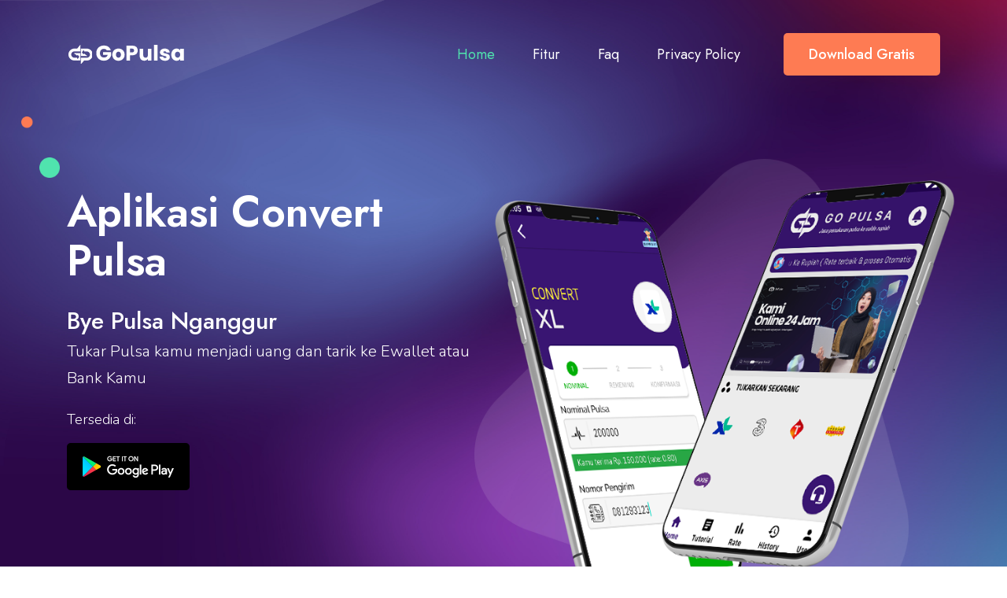

--- FILE ---
content_type: text/html; charset=UTF-8
request_url: http://gopulsa.id/
body_size: 4601
content:
<!DOCTYPE html>
<html lang="zxx">
<head>
    <title>Aplikasi Convert Pulsa Terpercaya</title>
    <!-- /SEO Ultimate -->
    <meta name="viewport" content="width=device-width, initial-scale=1, maximum-scale=1, user-scalable=0">
    <meta charset="utf-8">
    <link rel="apple-touch-icon" sizes="57x57" href="assets/images/favicon/apple-icon-57x57.png">
    <link rel="apple-touch-icon" sizes="60x60" href="assets/images/favicon/apple-icon-60x60.png">
    <link rel="apple-touch-icon" sizes="72x72" href="assets/images/favicon/apple-icon-72x72.png">
    <link rel="apple-touch-icon" sizes="76x76" href="assets/images/favicon/apple-icon-76x76.png">
    <link rel="apple-touch-icon" sizes="114x114" href="assets/images/favicon/apple-icon-114x114.png">
    <link rel="apple-touch-icon" sizes="120x120" href="assets/images/favicon/apple-icon-120x120.png">
    <link rel="apple-touch-icon" sizes="144x144" href="assets/images/favicon/apple-icon-144x144.png">
    <link rel="apple-touch-icon" sizes="152x152" href="assets/images/favicon/apple-icon-152x152.png">
    <link rel="apple-touch-icon" sizes="180x180" href="assets/images/favicon/apple-icon-180x180.png">
    <link rel="icon" type="image/png" sizes="192x192"  href="assets/images/favicon/android-icon-192x192.png">
    <link rel="icon" type="image/png" sizes="32x32" href="assets/images/favicon/favicon-32x32.png">
    <link rel="icon" type="image/png" sizes="96x96" href="assets/images/favicon/favicon-96x96.png">
    <link rel="icon" type="image/png" sizes="16x16" href="assets/images/favicon/favicon-16x16.png">
    <link rel="manifest" href="assets/images/favicon/manifest.json">
    <meta name="msapplication-TileColor" content="#ffffff">
    <meta name="msapplication-TileImage" content="/ms-icon-144x144.png">
    <meta name="theme-color" content="#ffffff">
    <!-- Latest compiled and minified CSS -->
    <link href="assets/bootstrap/bootstrap.min.css" rel="stylesheet">
    <link rel="stylesheet" href="./assets/js/bootstrap.min.js">
    <!-- Font Awesome link -->
    <link rel="stylesheet" href="https://cdnjs.cloudflare.com/ajax/libs/font-awesome/6.1.1/css/all.min.css">
    <!-- StyleSheet link CSS -->
    <link href="assets/css/style.css" rel="stylesheet" type="text/css">
    <link href="assets/css/responsive.css" rel="stylesheet" type="text/css">
    <link rel="stylesheet" href="https://cdnjs.cloudflare.com/ajax/libs/magnific-popup.js/1.1.0/magnific-popup.css">
    <link href="https://unpkg.com/aos@2.3.1/dist/aos.css" rel="stylesheet">
</head>

<body>
<!--Header  -->
<div class="banner_outer">
    <header>
        <div class="container">
            <nav class="navbar navbar-expand-lg navbar-light">
                <a class="navbar-brand" href="/"><figure class="mb-0"><img src="./assets/images/banner-logo.png" alt="" class="img-fluid"></figure></a>
                <button class="navbar-toggler collapsed" type="button" data-toggle="collapse" data-target="#navbarSupportedContent" aria-controls="navbarSupportedContent" aria-expanded="false" 
                aria-label="Toggle navigation">
                <span class="navbar-toggler-icon"></span>
                <span class="navbar-toggler-icon"></span>
                <span class="navbar-toggler-icon"></span>
                </button>
                <div class="collapse navbar-collapse" id="navbarSupportedContent">
                    <ul class="navbar-nav ml-auto">
                        <li class="nav-item active">
                            <a class="nav-link" href="">Home</a>
                        </li>
                        <li class="nav-item">
                            <a class="nav-link" href="#basic-feature">Fitur</a>
                        </li>
                        <li class="nav-item">
                            <a class="nav-link" href="#faq">Faq</a>
                        </li>
                        <li class="nav-item">
                            <a class="nav-link" href="/privacy">Privacy Policy</a>
                        </li>
                        <li class="nav-item">
                            <a class="nav-link try_free_btn" href="https://play.google.com/store/apps/details?id=pkg.goconvert.id">Download Gratis</a>
                        </li>
                    </ul>
                </div>
            </nav>
        </div>
    </header>
    <figure class="mb-0 bannersidelayer">
        <img src="./assets/images/banner-sidelayer.png" alt="">
    </figure>
<!-- Banner -->
<section class="banner-section">
    <div class="container">
        <div class="row">
            <div class="col-lg-6 col-md-6 col-sm-12 col-12">
                <div class="banner_content" data-aos="fade-down">
                    <h1>Aplikasi Convert Pulsa</h1>
                    <h3 class="text-white">Bye Pulsa Nganggur</h3>
                    <p class="text-white">Tukar Pulsa kamu menjadi uang dan tarik ke Ewallet atau Bank Kamu</p>
                    <span >Tersedia di:</span>
                    <div class="image_wrapper">
                        
                        <a class="image_google" href="https://play.google.com/store/apps/details?id=pkg.goconvert.id">
                            <figure class="mb-0 image_google"> 
                                <img class="img-fluid" src="./assets/images/bannergoogle-img2.png" alt="">
                            </figure> 
                        </a>   
                    </div> 
                </div>
            </div>
            <div class="col-lg-6 col-md-6 col-sm-12 col-12">
                <div class="banner_wrapper2">
                    <figure class="mb-0 bannerphoneback">
                        <img src="./assets/images/bannerphoneback-image1.png" alt="">
                    </figure>
                    <figure class="mb-0 bannerphone2" >
                        <img class="img-fluid" src="./assets/images/bannerphone2-img.png" alt="">
                    </figure>
                    </figure>
                    </figure>
                    <figure class="mb-0 bannerphone1">
                        <img src="./assets/images/bannerphone1-img.png" alt="">
                    </figure> 
                </div>
            </div>
        </div>
        <figure class="mb-0 bannersidecircle1" data-aos="fade-left">
            <img src="./assets/images/banner-sidecircle1.png" alt="">
        </figure>
        <figure class="mb-0 bannersidecircle2" data-aos="fade-left">
            <img src="./assets/images/banner-sidecircle2.png" alt="">
        </figure>
    </div>    
</section>
</div>
<!-- Partner -->
<div class="partner-section"> 
    <div class="container">
        <div class="partner_box" data-aos="fade-up">
            <ul class="mb-0 list-unstyled">
                <li>
                    <figure class="mb-0 partner1">
                        <img class="img-fluid" src="./assets/images/partner1.png" alt="">
                    </figure>
                </li>
                <li>
                    <figure class="mb-0 partner1 partner2">
                        <img class="img-fluid" src="./assets/images/partner2.png" alt="">
                    </figure>
                </li>
                <li>
                    <figure class="mb-0 partner1 partner3">
                        <img class="img-fluid" src="./assets/images/partner3.png" alt="">
                    </figure>
                </li>
                <li>
                    <figure class="mb-0 partner1 partner4">
                        <img class="img-fluid" src="./assets/images/partner4.png" alt="">
                    </figure>
                </li>
                <li>
                    <figure class="mb-0 partner1 partner5">
                        <img class="img-fluid" src="./assets/images/partner5.png" alt="">
                    </figure>
                </li>
            </ul>
        </div>
    </div>
</div>
<!-- About Us -->
<section class="aboutus-section overflow-hidden">
    <div class="container">
        <div class="row">
            <div class="col-lg-4 col-md-4 col-sm-12 col-12">
                <div class="aboutus_content">
                    <h4>Tentang Kami</h4>
                    <h2 class="mb-0 ">Kenapa Harus Kami</h2>
                </div>
            </div>
            <div class="col-lg-8 col-md-8 col-sm-12 col-12">
                <div class="aboutus_text" data-aos="fade-left">
                    <p class="mb-0 ">Dalam era digital saat ini, pulsa telepon menjadi salah satu bentuk mata uang digital yang sangat berharga. Namun, seringkali pulsa tersebut tidak dimanfaatkan sepenuhnya dan akhirnya terbuang percuma. Untuk mengatasi masalah ini, telah hadir sebuah solusi inovatif dalam bentuk aplikasi konversi pulsa. Aplikasi ini memungkinkan pengguna untuk mengelola saldo pulsa mereka dengan lebih efisien dan bahkan mengubahnya menjadi bentuk lain yang lebih bermanfaat.</p>
                </div>
            </div>
        </div>
    </div>
</section>
<!-- Features -->
<section class="basic-feature" id="basic-feature">
    <div class="container">
        <div class="row">
            <div class="col-lg-6 col-md-6 col-sm-12 col-12">
                <div class="feature_wrapperleft">
                    <figure class="mb-0 feature-circle">
                        <img class="img-fluid" src="./assets/images/feature-circle.png" alt="">
                    </figure>
                    <figure class="mb-0 featurephoneback">
                        <img src="./assets/images/featurephoneback-img.png" alt="">
                    </figure>
                    <figure class="mb-0 featurephone">
                        <img class="img-fluid" src="./assets/images/featurephone-img.png" alt="">
                    </figure>
                    <figure class="mb-0 featurephone-over">
                        <img class="img-fluid" src="./assets/images/featurephone-over.png" alt="">
                    </figure>
                </div>
            </div>
            <div class="col-lg-6 col-md-6 col-sm-12 col-12">
                <div class="feature_wrapperright">
                    <div class="feature_content">
                        <h4>Kelebihan Kami</h4>
                        <h2>Beberapa Kelebihan Aplikasi Kami</h2>
                    </div>
                    <div class="feature_lowercontent" data-aos="fade-up">
                        <div class="row">
                            <div class="col-lg-6 col-md-6 col-sm-6 col-12">
                                <div class="feature-box">
                                    <figure class="feature-marketicon">
                                        <img src="./assets/images/feature-marketicon.png" alt="" class="img-fluid">
                                    </figure> 
                                    <h6>Rate Tinggi</h6>
                                    <p class="text-size-18 mb-0">Up-to 80% Rate Convert Pulsa</p>
                                </div>   
                            </div>
                            <div class="col-lg-6 col-md-6 col-sm-6 col-12">
                                <div class="feature-design">
                                    <div class="feature-box">
                                        <figure class="feature-graphicon feature-box-2">
                                            <img src="./assets/images/feature-graphicon.png" alt="" class="img-fluid">
                                        </figure>
                                        <h6>Proses Cepat</h6>
                                        <p class="text-size-18 mb-0">Proses hanya dalam hitungan menit</p>
                                    </div>
                                </div>
                            </div>
                        </div>
                        <div class="feature-downcontent">
                            <div class="row">
                                <div class="col-lg-6 col-md-6 col-sm-6 col-12">
                                    <div class="feature-box">
                                        <figure class="feature-graphicon feature-box-3">
                                            <img src="./assets/images/feature-supporticon.png" alt="" class="img-fluid">
                                        </figure>
                                        <h6>Support</h6>
                                        <p class="text-size-18 mb-0">Kami Online 24 Jam</p>
                                    </div>
                                </div>
                                <div class="col-lg-6 col-md-6 col-sm-6 col-12">
                                    <div class="feature-design feature-guide">
                                        <div class="feature-box">
                                            <figure class="feature-guideicon feature-box-4">
                                                <img src="./assets/images/feature-guideicon.png" alt="" class="img-fluid">
                                            </figure>
                                            <h6>Pelayanan</h6>
                                            <p class="text-size-18 mb-0">CS fast Respon</p> 
                                        </div>
                                    </div>
                                </div>
                            </div>
                        </div>
                    </div>
                </div>
            </div>
        </div>
    </div>
</section>
<!-- fITUR -->
<section class="search-section">
    <div class="container">
        <div class="row">
            <div class="col-lg-6 col-md-6 col-sm-12 col-12">
                <div class="search_content" data-aos="fade-up">
                    <figure class="search-icon">
                        <img src="./assets/images/search-icon.png" alt="" class="img-fluid">
                    </figure>
                    <h2>All Operator</h2>
                    <p class="p-text">Apapun operator kamu, Aplikasi kami support semua operator di Indonesia.
                    </p>
                    <div class="search-button">
                        <a class="try_free_btn" href="wa.me/+6282116497411">Convert Sekarang</a>
                    </div>
                </div>
            </div>
            <div class="col-lg-6 col-md-6 col-sm-12 col-12">
                <div class="search_wrapper">
                    <figure class="mb-0 search-sidecircle">
                        <img class="img-fluid" src="./assets/images/search-sidecircle.png" alt="">
                    </figure>
                    <figure class="mb-0 search-phoneback">
                        <img src="./assets/images/search-phoneback.png" alt="">
                    </figure>
                    <figure class="mb-0 search-phone1">
                        <img class="img-fluid" src="./assets/images/search-phone1.png" alt="">
                    </figure>
                    <figure class="mb-0 search-phone2">
                        <img class="img-fluid" src="./assets/images/search-phone2.png" alt="">
                    </figure>
                </div>
            </div>
        </div>
<!-- DES1 -->
        <div class="manage-section">
            <div class="row">
                <div class="col-lg-6 col-md-6 col-sm-12 col-12 order-md-1 order-2">
                   <div class="manage_wrapper">
                        <figure class="mb-0 manage-sidecircle">
                            <img class="img-fluid" src="./assets/images/manage-sidecircle.png" alt="">
                        </figure>
                        <figure class="mb-0 manage-phoneback">
                            <img src="./assets/images/manage-phoneback.png" alt="">
                        </figure>
                        <figure class="mb-0 manage-phone2">
                            <img class="img-fluid" src="./assets/images/manage-phone2.png" alt="">
                        </figure>
                        <figure class="mb-0 manage-phone1">
                            <img class="img-fluid" src="./assets/images/manage-phone1.png" alt="">
                        </figure>
                    </div>
                </div>
                <div class="col-lg-6 col-md-6 col-sm-12 col-12 order-md-2 order-1">
                    <div class="manage_content" data-aos="fade-up">
                        <figure class="search-icon manage-icon">
                            <img src="./assets/images/manage-icon.png" alt="" class="img-fluid">
                        </figure>
                        <h2>Rate Tukar Tinggi</h2>
                        <p></p>
                        <p class="p-text">Kami hadir dengan rate tukar yang bersaing up to 80%. </p>
                        <div class="manage-button">
                            <a class="try_free_btn" href="https://play.google.com/store/apps/details?id=pkg.goconvert.id">Download</a>
                        </div>
                    </div>
                </div>
            </div>
        </div>
    </div>
</section>
<!-- DES2 -->
<section class="statistics-section" id="statistics">
    <div class="container">
        <figure class="mb-0 statistics-sidelayer">
            <img src="./assets/images/statistics-sidelayer.png" alt="">
        </figure>
        <div class="row">
            <div class="col-lg-12 col-md-12 col-sm-12 col-12">
                <div class="statistics_content">
                    <h4 class="text-white"></h4>
                    <h2 class="text-white">Kami Ada Untuk Anda</h2>
                    <p class="text-white">Saat Anda membutuhkan bantuan atau solusi, kami hadir untuk memberikan layanan terbaik. Kami memahami betapa pentingnya kepuasan Anda, dan itulah mengapa kami selalu ada di sini, siap membantu Anda setiap langkahnya. Percayakan kebutuhan Anda kepada kami, karena kami ada untuk Anda."</p>
                </div>
            </div>
        </div>
        <div class="statistics-value" data-aos="fade-down">
            <div class="row">
                <div class="col-lg-3 col-md-3 col-sm-6 col-6">
                    <div class="number1">
                        <span class="value1 counter">1430</span>
                        <sup class="mb-0 plus">+</sup>
                        <span class="text1">Transaksi Tiap Hari</span>
                    </div>
                </div>
                <div class="col-lg-3 col-md-3 col-sm-6 col-6">
                    <div class="number1">
                        <span class="value1 counter">2430</span>
                        <sup class="mb-0 plus">+</sup>
                        <span class="text1 text2">Pengguna Setiap Hari</span>
                    </div>
                </div>
                <div class="col-lg-3 col-md-3 col-sm-6 col-6">
                    <div class="number1">
                        <span class="value1 counter">1810</span>
                        <sup class="mb-0 plus">+</sup>
                        <span class="mb-0 text1 text3">Ulasan</span>
                    </div>
                </div>
                <div class="col-lg-3 col-md-3 col-sm-6 col-6">
                    <div class="number1 number4">
                        <span class="value1 counter">10253</span>
                        <sup class="mb-0 plus">+</sup>
                        <span class="mb-0 text1 text4">Download</span>
                    </div>
                </div>
            </div>
        </div>
    </div>
</section>
<!-- FAQ -->
<section class="accordian-section" id="faq">
    <div class="container">
        <div class="row">
            <div class="col-lg-12 col-md-12 col-sm-12 col-12">
                <div class="accordian_content">
                    <h4>FAQ?</h4>
                    <h2>Pertanyaan Umum</h2>
                </div>
            </div>
        </div>
        <div class="row position-relative" data-aos="fade-up">
            <div class="col-lg-1 col-md-1 col-sm-1 d-lg-block d-none"></div>
            <div class="col-lg-10 col-md-12 col-sm-12 col-xs-12">
                <div class="accordian-section-inner position-relative">
                    <div class="accordian-inner">
                        <div id="accordion1">
                            <div class="accordion-card">
                                <div class="card-header" id="headingOne">
                                    <a href="#" class="btn btn-link collapsed" data-toggle="collapse" data-target="#collapseOne" aria-expanded="false" aria-controls="collapseOne">
                                        <h6>Apakah aplikasi ini aman?</h6>
                                    </a>
                                </div>
                                <div id="collapseOne" class="collapse" aria-labelledby="headingOne">
                                    <div class="card-body">
                                        <p class="pp text-left mb-0 p-0">
                                            Tentu, keamanan merupakan salah satu aspek utama yang kami prioritaskan dalam pengembangan dan operasional aplikasi kami.</p>
                                    </div>
                                </div>
                            </div>
                            <div class="accordion-card">
                                <div class="card-header" id="headingTwo">
                                    <a href="#" class="btn btn-link collapsed" data-toggle="collapse" data-target="#collapseTwo" aria-expanded="false" aria-controls="collapseTwo">
                                        <h6>Berapa lama proses convert?</h6>
                                    </a>
                                </div>
                                <div id="collapseTwo" class="collapse" aria-labelledby="headingTwo">
                                    <div class="card-body">
                                        <p class="pp text-left mb-0 p-0">Umumnya diproses Otomatis dan maksimal 5 Menit, segera setelah kami menerima pulsa Anda</p>
                                    </div>
                                </div>
                            </div>
                            <div class="accordion-card">
                                <div class="card-header" id="headingThree">
                                    <a href="#" class="btn btn-link collapsed" data-toggle="collapse" data-target="#collapseThree" aria-expanded="false" aria-controls="collapseThree">
                                        <h6>Apakah saya bisa tukar di jam 3 pagi?</h6>
                                    </a>
                                </div>
                                <div id="collapseThree" class="collapse" aria-labelledby="headingThree">
                                    <div class="card-body">
                                        <p class="pp text-left mb-0 p-0">Kami online 24/7 , anda dapat bertransaksi dimanapun dan kapanpun.</p>
                                    </div>
                                </div>
                            </div>
                            <div class="accordion-card">
                                <div class="card-header" id="headingFour">
                                    <a href="#" class="btn btn-link collapsed" data-toggle="collapse" data-target="#collapseFour" aria-expanded="false" aria-controls="collapseFour">
                                        <h6>Saya memiliki kendala, kemana saya harus komplain ?</h6>
                                    </a>
                                </div>
                                <div id="collapseFour" class="collapse" aria-labelledby="headingFour">
                                    <div class="card-body">
                                        <p class="pp text-left mb-0 p-0">Anda bisa klik hubungi kami, atau Whatsapp di +6282116497411 </p>                                
                                    </div>
                                </div>
                            </div>
                        </div>
                    </div>
                </div>
            </div>
            <div class="col-lg-1 col-md-1 col-sm-1 d-lg-block d-none"></div>
            <figure class="mb-0 faq_shape">
                <img src="./assets/images/faq_icon.png" alt="" class="img-fluid">
            </figure>
        </div>
    </div>
</section>
<!-- Available -->
<section class="available-section" id="get-app">
    <div class="container">
        <div class="row">
            <div class="col-lg-7 col-md-7 col-sm-12 col-12">
                <div class="available_content">
                    <h2 class="text-white">Support semua Smartphone Android</h2>
                    <p class="text-white">Download aplikasi kami secara langsung atau via Google Play Store </p>
                    <div class="available-imagewrapper">
                        
                        <a class="image_google" href="https://play.google.com/store/apps/details?id=pkg.goconvert.id">
                            <figure class="mb-0 available-google"> 
                                <img class="img-fluid" src="./assets/images/bannergoogle-img2.png" alt="">
                            </figure> 
                        </a>
                    </div>
                </div>
            </div>
            <div class="col-lg-5 col-md-5 col-sm-12 col-12">
                <div class="available_wrapper">
                    <figure class="mb-0 available-phone1">
                        <img class="img-fluid" src="./assets/images/available-phone1.png" alt="">
                    </figure>
                    <figure class="mb-0 available-phone3">
                        <img src="./assets/images/available-phone3.png" alt="">
                    </figure>
                </div>
            </div>
        </div>
        <figure class="mb-0 available-phone2">
            <img class="img-fluid" src="./assets/images/available-phone2.png" alt="">
        </figure>
        <figure class="mb-0 available-sidelayer">
            <img src="./assets/images/available-sidelayer.png" alt="">
        </figure>
    </div>
</section>
<!-- Footer -->
<section class="footer-section">
    <div class="container">
        <div class="middle-portion">
            <div class="row">
                <div class="col-lg-3 col-md-3 col-sm-6 col-12">
                    <div class="icons">
                        <a href="./index.html">
                            <figure class="footer-logo">
                                <img src="./assets/images/footer-logo.png" alt="">
                            </figure>
                        </a>
                        <ul class="list-unstyled mb-0">
                            <li>
                                <a href="#"><i class="fa-brands fa-facebook-f"></i></a> 
                            </li>
                            <li>
                            <a href="#"><i class="fa-brands fa-twitter"></i></a> 
                            </li>
                            <li>
                            <a href=""><i class="fa-brands fa-instagram"></i></a> 
                            </li>
                        </ul>
                    </div>
                </div>
                <div class="col-lg-3 col-md-4 col-sm-6 col-12 d-md-block d-none">
                    <div class="aboutus">
                        <h3 class="heading">About Us</h3>
                        <ul class="list-unstyled mb-0">
                            <li><a href="./about.html" class=" text text-decoration-none">Tentang</a></li>
                            <li><a href="./pricing.html#pricing-plan" class=" text text-decoration-none">Rate Terbaru</a></li>
                            <li><a href="./index.html#get-app" class=" text text-decoration-none">Download</a></li>
                        </ul>
                    </div>
                </div>
            </div>
        </div>
        <div class="footer-lower">
            <div class="row">
                <div class="col-lg-6 col-md-6 col-sm-12 col-12">
                    <p class="mb-0 text-size-18">© 2024 GOPULSA. All Rights Reserved</p>
                </div>
                <div class="col-lg-6 col-md-6 col-sm-12 col-12 d-md-block d-none">
                    <p class="mb-0 term text-size-18">Term of Use  |  Privacy Policy</p>
                </div>
            </div>
        </div>
    </div>
</section>
<!-- Latest compiled JavaScript -->
<script src="assets/js/jquery-3.6.0.min.js"> </script>
<script src="assets/js/bootstrap.min.js"> </script>
<script src="assets/js/video_link.js"></script>
<script src="./assets/js/video.js"></script>
<script src="assets/js/counter.js"></script>
<script src="assets/js/custom.js"></script>
<script src="assets/js/animation_links.js"></script>
<script src="assets/js/animation.js"></script>
</body>
</html>

--- FILE ---
content_type: text/css
request_url: http://gopulsa.id/assets/css/style.css
body_size: 5356
content:

@import url('https://fonts.googleapis.com/css2?family=Jost:wght@300;400;500;600;700&family=Nunito:wght@300;400&display=swap');

:root {
    --e-global-color-primary: #150d45;
    --e-global-color-secondary: #fe7b53;
    --e-global-color-text: #4f4975;
    --e-global-color-accent: #50e3ae;
    --e-global-color-white: #ffffff;
    --e-global-color-bright-blue: #274df8;
    --e-global-color-Moderate-violet: #6639bd;
    --e-global-color-Very-dark-gray: #555555;
    --e-global-color-Light-grayish-red: #fceeed;
    --e-global-color-Light-grayish-blue: #e9f1fd;
    --e-global-color-Light-grayish-cyan:#e2faf7;
    --e-global-color-Very-pale-mostly-white-blue:#f2efff;
    --e-global-color-Very-pale-blue:#e4f6ff;
    --e-global-color-Strong-cyan:#2096bc;
    --e-global-color-Very-pale-mostly-white-magenta:#ffeefd;
    --e-global-color-Very-pale-mostly-white-yellow:#fffae8;
}
.head-privacy{
    margin-left: 10rem;
    margin-right : 10rem;
    margin-top: 5rem;
    color: #150d45;
    text-align: center;

 
}

#judul{
    text-align: center;
    color: #ffffff;
    background-color: #150d45;
    font-size: 20px;
    box-shadow: 1px 1px 50px rgb(0 0 0 / 10%);
    border-radius: 10px;
    margin-top: 5rem;
    padding: 1rem;
    margin-left: 10%;
    margin-right: 10%;
    background-color: ;
    z-index: 1;
    position: relative;
}
.bodytos{
    font-size: 12px;
}
.mk-container {
    box-shadow: 1px 1px 50px rgb(0 0 0 / 10%);
    border-radius: 10px;
    margin-top:;
    padding: 1rem;
    margin-left: 10%;
    margin-right: 10%;
    background-color: var(--e-global-color-white);
    z-index: 1;
    position: relative;
    font-size: 15px;
    margin-bottom: 5rem;
}

html {scroll-behavior: smooth;
}

body{
    font-family: 'Jost', sans-serif;
}

.h1, h1 {
    font-size: 57px;
    line-height: 65px;
    font-weight: 600;
    color: var(--e-global-color-white);
}
.h2, h2 {
    font-size: 45px;
    line-height: 53px;
    font-weight: 600;
    color: var(--e-global-color-primary);
}
.h3, h3{
    font-size: 30px;
    line-height: 35px;
    font-weight: 500;
    color: var(--e-global-color-primary);
}
.h4, h4 {
    font-size: 28px;
    line-height: 34px;
    font-weight: 500;
    color: var(--e-global-color-secondary);
}
.h5, h5 {
    font-size: 26px;
    line-height: 32px;
    font-weight: 400;
    color: var(--e-global-color-primary);
}
.h6, h6 {
    font-size: 24px;
    line-height: 30px;
    font-weight: 500;
    color: var(--e-global-color-primary);
}
p {
    font-size: 20px;
    line-height: 34px;
    font-weight: 400;
    font-family: 'Nunito', sans-serif;
    color: var(--e-global-color-text);
}
.text-size-18 {
    font-size: 18px;
    line-height: 26px;
    font-weight: 400;
}

/* Home Page Style */

#faq {
    scroll-behavior: smooth;
}

.banner_outer{
    background: url("../images/banner-background.png");
    background-position: center;
    background-repeat: no-repeat;
    background-size: cover;
    border-radius: 0 0 125px 125px;
    position: relative;
}

.navbar-collapse ul{
    align-items: center; 
    display: inherit; 
}
.navbar-nav .nav-item a{
    font-size: 18px;
    line-height: 18px;
    font-weight: 400; 
    color: var(--e-global-color-white) !important;
}
.navbar-nav .nav-item a:hover{
    color: var(--e-global-color-accent) !important;
    background-color: transparent;
}
.navbar-nav .active > a{
    color: var(--e-global-color-accent) !important;
}
.navbar-nav .nav-item .try_free_btn{
    font-weight: 500;
    padding: 18px 32px; 
    text-align: center;
    display: inline-block;
    border-radius: 5px; 
    color: var(--e-global-color-white) !important;
    background-color: var(--e-global-color-secondary);
    transition: all 0.3s ease-in-out;
}
.navbar-nav .active > .try_free_btn{
    background-color: var(--e-global-color-accent);
    color: var(--e-global-color-white) !important;
}
.navbar-nav .nav-item .try_free_btn:hover{
    background-color: var(--e-global-color-accent);
    color: var(--e-global-color-white) !important;
}
.navbar-brand{
    margin-left: 0;
    margin-right: 0;
    padding-top: 0;
    padding-bottom: 0;
}
.navbar{
    position: relative;
    padding: 42px 0;
    z-index: 1;
}
.navbar-nav li{
    margin: 0 16px;
}
.navbar-nav li:first-child{
    margin-left: 0;
}
.navbar-nav li:last-child{
    margin-right: 0;
    padding-right: 0;
    margin-left: 31px;
}
.banner-section{
    position: relative;
    padding: 100px 0 292px;
}
.banner_outer .bannersidelayer{
    position: absolute;
    top: 0;
    left: 0;
}
.banner-section .bannersidecircle1 {
    position: absolute;
    top: 225px;
    left: 45px;
}
.banner-section .bannersidecircle2 {
    position: absolute;
    top: 390px;
    left: 0;
}
.banner-section .banner_content{
    padding-top: 90px;
}
.banner-section .banner_content h1{
    margin-bottom: 28px;
}
.banner-section .banner_content h3{
    margin-bottom: 5px;
}
.banner-section .banner_content p{
    font-weight: 300;
    margin-bottom: 42px;
}
.banner-section .banner_content span{
    font-family: 'Nunito', sans-serif;
    color: var(--e-global-color-white);
    font-size: 18px;
    line-height: 20px;
    font-weight: 300;
    margin-bottom: 20px;
    display: block;
}
.banner-section .banner_content .image_wrapper{
    display: inline-flex;
} 
.banner-section .banner_content .image_apple{
    margin-right: 12px;
}
.banner-section .banner_wrapper2{
    position: relative;
}
.banner-section .banner_wrapper2 .bannerphoneback{
    position: absolute;
    top: -36px;
    right: -79px;
}
.banner-section .banner_wrapper2 .bannerphone2 {
    position: absolute;
    top: 26px;
    left: 44px;
}
.banner-section .banner_wrapper2 .bannerphone-circleicon{
    position: absolute;
    top: -26px;
    right: 149px;
}
.banner-section .banner_wrapper2 .bannerphone-circle{
    position: absolute;
    top: 68px;
    right: 122px;
}
.banner-section .banner_wrapper2 .bannerphone1{
    position: absolute;
    top: -28px;
    right: -181px;
}

.partner-section .partner_box {
    box-shadow: 1px 1px 50px rgb(0 0 0 / 10%);
    border-radius: 10px;
    width: 100%;
    margin-top: -80px;
    padding: 62px 50px 62px 86px;
    background-color: var(--e-global-color-white);
    z-index: 1;
    position: relative;
}
.partner-section .partner_box li{
    display: inline-block;
    margin-right: 36px;
}
.partner-section .partner_box li:first-child{
    margin-left: 0;
}
.partner-section .partner_box li:last-child{
    margin-right: 0;
}
.partner-section .partner_box .partner1{
    filter: grayscale(100%);
}
.partner-section .partner_box .partner1:hover{
    filter: none;
}


.aboutus-section {
    padding: 106px 0 102px;
}
.aboutus-section .aboutus_text{
    padding: 48px 0 0;
}



.basic-feature{
    padding-bottom: 69px;
}
.basic-feature .feature_wrapperleft{
    position: relative;
}
.basic-feature .feature-circle{
    position: absolute;
    left: 2px;
    top: 98px;
}
.basic-feature .featurephoneback{
    position: absolute;
    left: -30px;
    top: 88px;
}
.basic-feature .featurephoneback img{
    width: 574px;
}
.basic-feature .featurephone{
    position: absolute;
    left: 112px;
    top: 4px;
}
.basic-feature .featurephone-over {
    position: absolute;
    right: -30px;
    top: 296px;
}
.basic-feature .feature_wrapperright {
    padding-left: 42px;
}
.basic-feature .feature_content h2{
    margin-bottom: 35px;
}
.basic-feature .feature_lowercontent{
    padding-left: 2px;
}
.basic-feature .feature_lowercontent h6{
    margin-bottom: 5px;
}
.basic-feature .feature-design{
    padding-left: 13px;
}
.basic-feature .feature-box{
    margin-bottom: 47px;
}
.basic-feature .feature-box figure{
    background: var(--e-global-color-Light-grayish-red);
    border-radius: 100px;
    height: 85px;
    width: 85px;
    line-height: 85px;
    text-align: center;
    margin-bottom: 20px;
    display: inline-block;
    transition: all 0.3s ease-in-out;
}
.basic-feature .feature-box figure:hover{
    transform: translateY(-10px);
}
.basic-feature .feature-box .feature-box-2 {
    background: var(--e-global-color-Light-grayish-cyan);
}
.basic-feature .feature-box .feature-box-3 {
    background: var(--e-global-color-Very-pale-mostly-white-blue);
}
.basic-feature .feature-box .feature-box-4 {
    background: var(--e-global-color-Very-pale-blue);
}


.offer-section{
    background-image: url("../images/offer-background.jpg");
    background-position: center;
    background-repeat: no-repeat;
    background-size: cover;
    position: relative;
    padding: 344px 0 115px;
    margin-top: -230px;
}
.offer-section .offer-sidelayer {
        position: absolute;
        top: -62px;
        right: 0;
}
.offer-videosection{
    position: relative;
    z-index: 1;
}
.offer-videosection .image-sidecircle{
    position: absolute;
    right: -54px;
    top: -58px;
}
.offer-videosection .vediosession{
    padding-left: 2px;
}
.offer_content{
    text-align: center;
}
.offer-section .offer_content h2{
    margin-bottom: 16px;
}
.offer-section .offer_content p{
    margin-bottom: 29px;
    padding: 0px 70px;
}
.offer-section .offer_content .offer-imagewrapper{
    display: inline-flex;
} 
.offer-section .offer_content .offer-apple{
    margin-right: 12px;
}


.search-section {
    padding: 180px 0 208px;
}
.search-section .search-icon{
    padding-left: 2px;
    border-radius: 100px;
    height: 85px;
    width: 85px;
    line-height: 85px;
    text-align: center;
    margin-bottom: 27px;
    display: inline-block;
    background: var(--e-global-color-Light-grayish-cyan);
    transition: all 0.3s ease-in-out;
}
.search-section .search-icon:hover{
    transform: translateY(-10px);
}
.search-section .search_content h2 {
    margin-bottom: 17px;
}
.search-section .search_content p{
    margin-bottom: 10px;
    padding-right: 60px;
}
.search-section .search_content .p-text{
    margin-bottom: 28px;
}
.search-section .try_free_btn{
    font-size: 18px;
    line-height: 18px;
    font-weight: 500;
    padding: 19px 34px;
    border-radius: 8px;
    color: var(--e-global-color-white);
    background-color: var(--e-global-color-accent);
    text-decoration: none;
    transition: all 0.3s ease-in-out;
    display: inline-block;
}
.search-section .try_free_btn:hover{
    background-color: var(--e-global-color-secondary);
}
.search_wrapper{
    position: relative;
}
.search_wrapper .search-sidecircle {
    position: absolute;
    left: -14px;
    top: -6px;
}
.search_wrapper .search-phoneback {
    position: absolute;
    right: 0px;
    top: 20px;
}
.search_wrapper .search-phone1 {
    position: absolute;
    right: -136px;
    top: -32px;
}
.search_wrapper .search-phone2 {
    position: absolute;
    left: -42px;
    top: -66px;
}


.manage-section{
    padding: 268px 0 0 0;
}
.manage_content{
    padding-left: 88px;
}
.search-section .manage-icon{
    background: var(--e-global-color-Light-grayish-red);
}
.manage-section .manage_content h2 {
    margin-bottom: 17px;
}
.manage-section .manage_content p{
    margin-bottom: 10px;
}
.manage-section .manage_content .p-text{
    margin-bottom: 28px;
}
.manage-section .try_free_btn{
    background-color: var(--e-global-color-secondary);
}
.manage-section .try_free_btn:hover{
    background-color: var(--e-global-color-accent);
}
.manage_wrapper{
    position: relative;
}
.manage_wrapper .manage-sidecircle {
    position: absolute;
    left: -80px;
    top: -32px;
}
.manage_wrapper .manage-phoneback {
    position: absolute;
    right: -5px;
    top: -10px;
}
.manage_wrapper .manage-phone2 {
    position: absolute;
    right: 52px;
    top: -30px;
}
.manage_wrapper .manage-phone1 {
    position: absolute;
    left: 0px;
    top: -58px;
}

.statistics-section{
    background-image: url("../images/statistics-background.jpg");
    background-position: center;
    background-repeat: no-repeat;
    background-size: cover;
    position: relative;
    padding: 112px 0 109px;
}
.statistics-section .statistics-sidelayer {
    position: absolute;
    top: -66px;
    left: 0;
}
.statistics_content{
    text-align: center;
}
.statistics-section .statistics_content h4{
    margin-bottom: 6px;
}
.statistics-section .statistics_content h2{
    margin-bottom: 16px;
}
.statistics-section .statistics_content p{
    margin-bottom: 43px;
    padding: 0px 45px;
}
.statistics-section .statistics-value .number1{
    border-right: 1px solid #69a0f7;
    text-align: center;
}
.statistics-section .statistics-value .number4{
    border-right: none;
}
.statistics-section .statistics-value .value1{
    color: var(--e-global-color-white);
    font-size: 45px;
    line-height: 36px;
    font-weight: 600;
    margin-bottom: 8px;
    display: inline-block;
}
.statistics-section .statistics-value .plus{
    color: var(--e-global-color-white);
    font-size: 24px;
    line-height: 28px;
    font-weight: 600;
    display: inline-block;
}
.statistics-section .statistics-value .text1{
    font-family: 'Nunito', sans-serif;
    color: var(--e-global-color-white);
    font-size: 22px;
    line-height: 36px;
    font-weight: 400;
    display: block;
}
.price-section{
    background-color: var(--e-global-color-Light-grayish-blue);
    background-position: center;
    background-repeat: no-repeat;
    background-size: cover;
    position: relative;
    padding: 109px 0;
    overflow: hidden;
}
.price-section .price-circle{
    position: absolute;
    top: -290px;
    right: -114px;
}
.price_heading{
    text-align: center;
}
.price-section .price_heading h4{
    margin-bottom: 6px;
}
.price-section .price_heading h2{
    margin-bottom: 38px;
}
.price-section .price-block{
    position: relative;
}
.price-block .price-sidecircle{
    position: absolute;
    right: -60px;
    top: -52px;
}
.price-section .price-block .price_content{
    text-align: center;
    box-shadow: 1px 1px 50px rgb(0 0 0 / 10%);
    border-radius: 10px;
    width: 100%;
    padding: 62px 50px;
    background-color: var(--e-global-color-white);
    border: 1px solid white;
    transition: all 0.3s ease-in-out;
}
.price-section .hover1:hover{
    border: 1px solid var(--e-global-color-secondary);
}
.price-section .hover2:hover{
    border: 1px solid var(--e-global-color-accent);
}
.price-section .hover3:hover{
    border: 1px solid var(--e-global-color-Moderate-violet);
}
.price-section .price_content .icon-size1{
    border-radius: 100px;
    height: 120px;
    width: 120px;
    line-height: 120px;
    text-align: center;
    margin-bottom: 27px;
    display: inline-block;
    background: var(--e-global-color-Light-grayish-red);
    transition: all 0.3s ease-in-out;
}
.price-section .price_content .icon-size1:hover{
    transform: translateY(-10px);
}
.price-section .price_content .icon-size2{
    background: var(--e-global-color-Light-grayish-cyan);
}
.price-section .price_content .icon-size3{
    background: var(--e-global-color-Very-pale-mostly-white-blue);
}
.price-section .price_content .text1{
    font-size: 42px;
    line-height: 64px;
    font-weight: 500;
    color: var(--e-global-color-secondary);
    display: block;
    margin-bottom: 10px;
}
.price-section .price_content .text2{
    color: var(--e-global-color-accent);
}
.price-section .price_content .text3{
    color: var(--e-global-color-Moderate-violet);
}
.price-section .price_content .text-size-18{
    color: var(--e-global-color-Very-dark-gray);
    margin-bottom: 10px;
}
.price-section .price_content .for-space{
    margin-bottom: 30px;
}
.price-section .price_content .get_started{
    font-size: 18px;
    line-height: 18px;
    font-weight: 500;
    padding: 19px 54px;
    border-radius: 8px;
    color: var(--e-global-color-white);
    background-color: var(--e-global-color-secondary);
    text-decoration: none;
    transition: all 0.3s ease-in-out;
    display: inline-block;
}
.price-section .price_content .premium{
    background-color: var(--e-global-color-accent);
}
.price-section .price_content .business{
    background-color: var(--e-global-color-Moderate-violet);
}
.price-section .price_content:hover .get_started{
    background-color: var(--e-global-color-bright-blue);
}
.available-section{
    background-image: url("../images/available-background.jpg");
    background-position: center;
    background-repeat: no-repeat;
    background-size: cover;
    position: relative;
    padding: 102px 0 114px;
    overflow: hidden;
}
.available-section .available_content h2{
    font-size: 57px;
    line-height: 75px;
    font-weight: 600;
    padding-right: 155px;
}
.available-section .available_content p{
    line-height: 35px;
    font-weight: 300;
    padding-right: 20px;
}
.available-section .available_content .available-imagewrapper{
    display: inline-flex;
} 
.available-section .available_content .available-apple{
    margin-right: 12px;
}
.available-section .available_wrapper{
    position: relative;
}
.available-section .available_wrapper .available-phone1 {
    position: absolute;
    left: -136px;
    top: -192px;
}
.available-section .available_wrapper .available-phone3 {
    position: absolute;
    top: 152px;
    left: 158px;
    z-index: 1;
}
.available-section .available-phone2 {
    position: absolute;
    right: 0px;
    top: 36px;
}
.available-section .available-sidelayer {
    position: absolute;
    bottom: -156px;
    right: 286px;
}
.footer-section{
    padding: 113px 0 0px;
}
.footer-section .middle-portion .footer-logo{
    margin-bottom: 38px;
}
.footer-section .middle-portion .icons ul li{
    display: inline-block;
    margin-right: 15px;
}
.footer-section .middle-portion .icons ul li:last-child{
    margin-right: 0;
}
.footer-section .middle-portion .icons ul li a{
    color: var(--e-global-color-text);
}
.footer-section .middle-portion .icons ul li a:hover{
    color: var(--e-global-color-secondary);
    transition: all 0.3s ease-in-out;
}
.footer-section .middle-portion {
    margin-bottom: 45px;
}
.footer-section .heading{
    font-size: 30px;
    line-height: 26px;
    font-weight: 600;
    margin-bottom: 32px;
    color: var(--e-global-color-primary);
}
.footer-section .text{
    font-size: 18px;
    line-height: 36px;
    font-weight: 400;
    font-family: 'Nunito', sans-serif;
    color: var(--e-global-color-text);
}
.footer-section .text:hover{
    color: var(--e-global-color-secondary);
}
.footer-section .footer-lower{
    border-top: 1px solid #dae7fb;
    color: var(--e-global-color-text);
    padding: 40px 0;
}
.footer-section .footer-lower .text-size-18{
    font-size: 18px;
    line-height: 40px;
    font-weight: 400;
}
.footer-section .footer-lower .term{
    text-align: right;
    padding-right: 30px;
}
.footer-section .middle-portion .services{
    padding-left: 20px;
}
.footer-section .middle-portion .links{
    padding-left: 40px;
}
.footer-section .middle-portion .aboutus{
    padding-left: 60px;
}


.accordian-section{
    padding: 110px 0 120px;
}
.accordian_content{
    text-align: center;
}
.accordian_content h4{
    color: var(--e-global-color-secondary);
}
.accordian_content h2{
    margin-bottom: 35px;
}
.accordian-section .accordian-inner .accordion-card h6{
    padding: 11px 0;
    margin-bottom: 0;
}
.accordian-section .accordian-inner .accordion-card .btn-link h6{
    color: var(--e-global-color-bright-blue);
}
.accordian-section .accordion-card{
    box-shadow: 1px 1px 50px rgb(0 0 0 / 10%);
    background: var(--e-global-color-white);
    width: 100%;
    border-radius: 10px;
    margin-bottom: 22px;
    border: 1px solid #dae7fb;
    padding: 0 28px;
}
.accordian-section .accordion-card a.btn.btn-link {
    position: relative;
}
.accordian-section .accordian-inner .accordion-card .btn {
    padding: 10px 0px;
    text-decoration: none;
    text-align: left;
    display: block;
}
.accordian-section .accordian-inner .accordion-card .collapsed h6{
    color: var(--e-global-color-primary);
}
.accordian-section .accordian-inner .card-header {
    padding: 0;
    margin-bottom: 0;
    background: none;
}
.accordian-section .accordian-inner .card-body {
    padding: 25px 0;
}
.accordian-section .accordion-card a.btn.btn-link:focus {
    outline: none;
    box-shadow: none;
}
.accordian-section .accordion-card .btn-link:before {
    content: "\f063";
    position: absolute;
    right: -8px;
    top: 28%;
    font-family: 'FontAwesome';
    display: inline-block;
    vertical-align: middle;
    color: var(--e-global-color-bright-blue);
    font-size: 28px;
    line-height: 28px;
}
.accordian-section .accordion-card .collapsed:before {
    content: "\f061";
    color: var(--e-global-color-primary);
}
.accordian-section .accordian-inner .accordion-card:last-child {
    margin-bottom: 0 !important;
}
.accordian-section .faq_shape{
    position: absolute;
    top: -52px;
    left: 35px;
}

/* About Page Style */

.sub-banner {
    background: url("../images/sub-bannerbackground.png");
    background-position: center;
    background-repeat: no-repeat;
    background-size: cover;
    border-radius: 0 0 125px 125px;
    position: relative;
    z-index: 1;
}
.sub-banner .bannersidelayer{
    position: absolute;
    top: 0;
    left: 0;
}
.sub-banner .banner-section{
    padding: 70px 0 100px;
}
.sub-banner .banner-section .bannersidecircle1 {
    position: absolute;
    top: -46px;
    left: 34px;
}
.sub-banner .banner-section .bannersidecircle2 {
    position: absolute;
    top: 118px;
    left: 0;
}
.sub-banner .banner-section .banner_content {
    padding-top: 0;
    text-align: center;
}
.sub-banner .banner-section .banner_content .box{
    padding: 5px 26px;
    text-align: center;
    background-color: #428bf9;
    color: var(--e-global-color-white);
    display: inline-block;
    transition: all 0.3s ease-in-out;
    border-radius: 8px;
    margin-bottom: 28px;
}
.sub-banner .banner-section .banner_content .box span{
    font-family: 'Nunito', sans-serif;
    font-size: 20px;
    line-height: 35px;
    font-weight: 300;
    display: inline-block;
}
.sub-banner .banner-section .banner_content .box figure{
    display: inline-block;
    margin: 0 15px;
}
.sub-banner .banner-section .banner_content .box .box_span{
    color: var(--e-global-color-accent);
}
.sub-banner .banner-section .banner_content h1 {
    margin-bottom: 8px;
}
.sub-banner .banner-section .banner_content p{
    padding: 0 200px;
}

.about-section{
    background-color: var(--e-global-color-Light-grayish-blue);
    background-position: center;
    background-repeat: no-repeat;
    background-size: cover;
    position: relative;
    padding: 237px 0 117px;
    overflow: hidden;
    margin-top: -120px;
}
.about-section .price-circle{
    position: absolute;
    top: -208px;
    right: -134px;
}
.about-section .price-sidecircle{
    position: absolute;
    right: -62px;
    top: -38px;
}
.about-section .about_content{
    text-align: center;
    box-shadow: 1px 1px 50px rgb(0 0 0 / 10%);
    border-radius: 10px;
    width: 100%;
    padding: 62px 52px 50px;
    background-color: var(--e-global-color-white);
    border: 1px solid white;
    transition: all 0.3s ease-in-out;
}
.about-section .about_content h3 {
    font-size: 32px;
    font-weight: 600;
    margin-bottom: 10px;
}
.about-section .hover1{
    border: 1px solid var(--e-global-color-accent);
}
.about-section .hover2{
    border: 1px solid var(--e-global-color-Moderate-violet);
}
.about-section .about_content .icon-size1{
    border-radius: 100px;
    height: 142px;
    width: 142px;
    line-height: 142px;
    margin-bottom: 29px;
    display: inline-block;
    background: var(--e-global-color-Light-grayish-cyan);
    transition: all 0.3s ease-in-out;
}
.about-section .about_content .icon-size1:hover{
    transform: translateY(-10px);
}
.about-section .about_content .icon-size2{
    background: var(--e-global-color-Very-pale-mostly-white-blue);
}

.count-section{
    padding: 114px 0;
}
.count-section .count_content{
    margin-top: -8px;
}
.count-section .count_content h2{
    margin-bottom: 18px;
}
.count-section .count_content p{
    margin-bottom: 30px;
}
.count-section .count_content .count-imagewrapper{
    display: inline-flex;
} 
.count-section .count_content .offer-apple{
    margin-right: 12px;
}

.count-section .count-rightcontent .number1{
    text-align: center;
    border: 1px solid #dae7fb;
    width: 50%;
    float: left;
    padding: 34px 20px 30px;
}
.count-section .count-rightcontent .number2{
    display: inline-block;
    border-left: none;
}
.count-section .count-rightcontent .number3{
    border-top: none;
    border-right: none;
}
.count-section .count-rightcontent .number4{
    border-top: none;
}
.count-section .count-rightcontent .value1{
    color: var(--e-global-color-accent);
    font-size: 45px;
    line-height: 36px;
    font-weight: 600;
    margin-bottom: 8px;
    display: inline-block;
}
.count-section .count-rightcontent .value2{
    color: var(--e-global-color-secondary);
}
.count-section .count-rightcontent .value3{
    color: var(--e-global-color-Moderate-violet);
}
.count-section .count-rightcontent .value4{
    color: var(--e-global-color-Strong-cyan);
}
.count-section .count-rightcontent .plus1{
    color: var(--e-global-color-accent);
    font-size: 24px;
    line-height: 28px;
    font-weight: 600;
    display: inline-block;
}.count-section .count-rightcontent .plus2{
    color: var(--e-global-color-secondary);
}
.count-section .count-rightcontent .plus3{
    color: var(--e-global-color-Moderate-violet);
}
.count-section .count-rightcontent .plus4{
    color: var(--e-global-color-Strong-cyan);
}
.count-section .count-rightcontent .text1{
    font-family: 'Nunito', sans-serif;
    color: var(--e-global-color-text);
    font-size: 22px;
    line-height: 36px;
    font-weight: 400;
    display: block;
}
.team-section .teams-background{
    background-image: url("../images/team-background.jpg");
    background-position: center;
    background-repeat: no-repeat;
    background-size: cover;
    position: relative;
    padding: 285px 0;
}
.team-section .teams-background figure{
    position: absolute;
    top: -45px;
    right: 0;
}
.team-section .our-teams-wrapper{
    margin-top: -460px;
}
.team-section .our-teams-wrapper .team_content{
    text-align: center;
}
.team-section .our-teams-wrapper .team_content h2{
    margin-bottom: 38px;
}
.team-section .our-teams-wrapper .team-box .lower-part{
    text-align: center;
    padding: 30px;
}
.team-section .our-teams-wrapper .team-box .lower-part h3{
    margin-bottom: 5px;
}
.team-section .our-teams-wrapper .team-box .lower-part p{
    font-size: 17px;
    line-height: 30px;
    font-weight: 400;
}
.team-section .our-teams-wrapper .team-box .lower-part ul li i{
    color: var(--e-global-color-primary);
}
.team-section .our-teams-wrapper .team-box .lower-part ul li i:hover{
    color: var(--e-global-color-secondary);
}
.team-section .our-teams-wrapper .team-box .lower-part ul li{
    display: inline-block;
    margin-right: 15px;
}
.team-section .our-teams-wrapper .team-box .lower-part ul li:last-child{
    margin-right: 0;
}

.review-section{
    padding: 75px 0 115px;
}
.review-section .review_content{
    text-align: center;
}
.review-section .review_content h2 {
    margin-bottom: 72px;
}
.review-section .review_content p{
    margin-bottom: 18px;
}
.review-section .review_content h6{
    line-height: 24px;
    margin-bottom: 4px;
}
.review-section .review_content span{
    font-size: 16px;
    line-height: 22px;
    font-weight: 400;
    font-family: 'Nunito', sans-serif;
    color: var(--e-global-color-text);
    margin-bottom: 6px;
    display: block;
}
.review-section .review_content .content-box ul li i {
    color: #ffd800;
    font-size: 12px;
    line-height: 12px;
}
.review-section .review_content .content-box ul li{
    display: inline-block;
}
.review-section .review_content .content-box ul li:last-child{
    margin-right: 0px;
}
.review-section .review_content .content-box{
    border: 1px solid #dae7fb;
    border-radius: 10px;
    padding: 82px 50px 38px;
    width: 91%;
    margin: 0 auto;
    position: relative;
}
.review-section .review-sidecircle{
    position: absolute;
    top: 68px;
    left: 0;
}
.review-section .review_content .content-box .circle {
    border-radius: 100px;
    height: 97px;
    width: 97px;
    line-height: 97px;
    text-align: center;
    display: inline-block;
    background: var(--e-global-color-secondary);
    position: absolute;
    top: -45px;
    left: 0;
    right: 0;
    margin: 0 auto;
}
#carouselExampleControls .carousel-control-prev{
    left: -75px;
    top: 125px;
    font-size: 24px;
    line-height: 24px;
    color: var(--e-global-color-primary);
    opacity: 1;
}
#carouselExampleControls .carousel-control-next{
    right: -75px;
    top: 125px;
    font-size: 24px;
    line-height: 24px;
    color: var(--e-global-color-primary);
    opacity: 1;
}
/* FAQ Page Style */

.faq-section {
    padding: 233px 0 127px;
    position: relative;
}
.faq-section .price-circle {
    position: absolute;
    top: -170px;
    right: -130px;
}
.faq-section .price-sidecircle {
    position: absolute;
    right: -10px;
    top: 15px;
}

/* Feature Page Style */

.feature-aboutsection {
    padding: 227px 0 97px;
    position: relative;
}
.feature-aboutsection .price-circle {
    position: absolute;
    top: -178px;
    right: -126px;
}
.feature-aboutsection .price-sidecircle {
    position: absolute;
    right: -56px;
    top: -82px;
}
.feature-aboutsection .feature_aboutcontent{
    text-align: center;
    box-shadow: 1px 1px 50px rgb(0 0 0 / 10%);
    border-radius: 10px;
    width: 100%;
    padding: 62px 50px 50px;
    background-color: var(--e-global-color-white);
    border: 1px solid white;
    transition: all 0.3s ease-in-out;
}
.feature_aboutheading h2{
    text-align: center;
    color: var(--e-global-color-primary);
    margin-bottom: 40px;
}
.feature-aboutsection .feature-block .feature_aboutcontent{
    text-align: center;
    box-shadow: 1px 1px 50px rgb(0 0 0 / 10%);
    border-radius: 10px;
    width: 100%;
    padding: 54px 40px 47px;
    background-color: var(--e-global-color-white);
    border: 1px solid white;
    transition: all 0.3s ease-in-out;
}
.feature-aboutsection .feature_aboutcontent .icon-size1{
    border-radius: 100px;
    height: 120px;
    width: 120px;
    line-height: 120px;
    margin-bottom: 16px;
    text-align: center;
    display: inline-block;
    background: var(--e-global-color-Light-grayish-red);
    transition: all 0.3s ease-in-out;
}
.feature-aboutsection .feature_aboutcontent .icon-size1:hover{
    transform: translateY(-10px);
}
.feature-aboutsection .feature_aboutcontent .icon-size2{
    background: var(--e-global-color-Light-grayish-cyan);
}
.feature-aboutsection .feature_aboutcontent .icon-size3{
    background: var(--e-global-color-Very-pale-mostly-white-blue);
}
.feature-aboutsection .feature_aboutcontent .icon-size4{
    background: var(--e-global-color-Very-pale-blue);
}
.feature-aboutsection .feature_aboutcontent .icon-size5{
    background: var(--e-global-color-Very-pale-mostly-white-magenta);
}
.feature-aboutsection .feature_aboutcontent .icon-size6{
    background: var(--e-global-color-Very-pale-mostly-white-yellow);
}

.feature-aboutsection .hover1:hover{
    border: 1px solid var(--e-global-color-secondary);
}
.feature-aboutsection .hover2:hover{
    border: 1px solid var(--e-global-color-accent);
}
.feature-aboutsection .hover3:hover{
    border: 1px solid var(--e-global-color-Moderate-violet);
}
.feature-aboutsection .hover4:hover{
    border: 1px solid var(--e-global-color-accent);
}
.feature-aboutsection .hover5:hover{
    border: 1px solid var(--e-global-color-Moderate-violet);
}
.feature-aboutsection .hover6:hover{
    border: 1px solid var(--e-global-color-secondary);
}
.feature-aboutsection .feature_aboutcontent h5{
    line-height: 53px;
    font-weight: 500;
    margin-bottom: -4px;
}
.feature-aboutsection .feature_aboutcontent .text-size-18{
    display: block;
    transition: all 0.3s ease-in-out;
}
.feature-aboutsection .feature_aboutcontent a:hover{
    color: var(--e-global-color-secondary);
}
.feature-aboutsection .feature-block .box{
    margin-bottom: 20px;
}
.feature-basicfeature {
    padding: 110px 0 148px;
}
.feature-partner {
    margin-top: 0px;
    padding: 0px;
}

/* Pricing Page Style */

.outer_background{
    background-color: var(--e-global-color-Light-grayish-blue);
}
.outer_background .sub-banner {
    background: url(../images/sub-bannerbackground.png);
    background-position: center;
    background-repeat: no-repeat;
    background-size: cover;
    border-radius: 0 0 125px 125px;
    position: relative;
}
.outer_background .sub-banner .banner-section {
    padding: 70px 0 196px;
}
.pricing-section{
    background-position: center;
    background-repeat: no-repeat;
    background-size: cover;
    position: relative;
    padding: 0 0 88px;
    overflow: hidden;
    margin-top: -145px;
    z-index: 1;
}
.pricing-section .price-circle{
    position: absolute;
    top: -244px;
    right: -126px;
}
.pricing-section .price-sidecircle{
    position: absolute;
    right: -58px;
    top: 164px;
}
.pricing-section .pricing-box {
    box-shadow: 1px 1px 50px rgb(0 0 0 / 10%);
    border-radius: 10px;
    width: 100%;
    padding: 24px;
    background-color: var(--e-global-color-white);
    border: 1px solid white;
    transition: all 0.3s ease-in-out;
    margin-bottom: 30px;
}
.pricing-section .pricing-box:hover {
    border: 1px solid var(--e-global-color-secondary);
}
.pricing-section .pricing-box2:hover {
    border: 1px solid var(--e-global-color-Moderate-violet);
}
.pricing-section .pricing-box3:hover {
    border: 1px solid var(--e-global-color-accent);
}
.pricing-section .pricing-box:hover .hover1 {
    border: 1px solid var(--e-global-color-secondary);
}
.pricing-section .pricing-box2:hover .hover3 {
    border: 1px solid var(--e-global-color-Moderate-violet);
}
.pricing-section .pricing-box3:hover .hover2 {
    border: 1px solid var(--e-global-color-accent);
}
.pricing-section .pricing_content {
    box-shadow: 1px 1px 50px rgb(0 0 0 / 10%);
    border-radius: 10px;
    width: 95%;
    padding: 22px 8px 12px;
    text-align: center;
    background-color: var(--e-global-color-white);
    border: 1px solid #dae7fb;
    transition: all 0.3s ease-in-out;
}
.pricing-section .pricing-box li.text-size-18:before {
    content: "\2022";
    color: var(--e-global-color-secondary);
    font-weight: bold;
    display: inline-block;
    margin-left: 0;
    position: absolute;
    top: 0;
    left: -20px;
    font-size: 30px;
    line-height: 30px;
}
.pricing-section .pricing-box li.dot2:before {
    color: var(--e-global-color-accent);
}
.pricing-section .pricing-box li.dot3:before {
    color: var(--e-global-color-Moderate-violet);
}
.pricing-section .pricing_content .icon-size1{
    border-radius: 100px;
    height: 120px;
    width: 120px;
    line-height: 120px;
    text-align: center;
    margin-bottom: 16px;
    display: inline-block;
    background: var(--e-global-color-Light-grayish-red);
}
.pricing-section .pricing_content .icon-size2{
    background: var(--e-global-color-Light-grayish-cyan);
}
.pricing-section .pricing_content .icon-size3{
    background: var(--e-global-color-Very-pale-mostly-white-blue);
}
.pricing-section .pricing-box .content1{
    padding: 55px 0 0 40px;
}
.pricing-section .pricing-box .content2{
    padding: 55px 0 0 28px;
}
.pricing-section .pricing-box .content3{
    padding: 35px 0 0 26px
}
.pricing-section .pricing-box .value{
    padding: 35px 0 0 16px
}
.pricing-section .pricing-box .price-button{
    padding-left: 16px;
}
.pricing-section .pricing-box .text1{
    font-size: 40px;
    line-height: 64px;
    font-weight: 500;
    color: var(--e-global-color-secondary);
    display: block;
    margin-bottom: 7px;
}
.pricing-section .pricing-box .text2{
    color: var(--e-global-color-accent);
}
.pricing-section .pricing-box .text3{
    color: var(--e-global-color-Moderate-violet);
}
.pricing-section .pricing-box .text-size-18{
    font-size: 17px;
    color: var(--e-global-color-Very-dark-gray);
    margin-bottom: 10px;
    position: relative;
}
.pricing-section .pricing-box .get_started{
    font-size: 18px;
    line-height: 18px;
    font-weight: 500;
    padding: 19px 54px;
    border-radius: 8px;
    color: var(--e-global-color-white);
    background-color: var(--e-global-color-secondary);
    text-decoration: none;
    transition: all 0.3s ease-in-out;
    display: inline-block;
}
.pricing-section .pricing-box .get_started:hover{
    background-color: var(--e-global-color-bright-blue);
}
.pricing-section .pricing-box .premium{
    background-color: var(--e-global-color-accent);
}
.pricing-section .pricing-box .business{
    background-color: var(--e-global-color-Moderate-violet);
}

/* Contact Page Style */

.message-section {
    position: relative;
    padding: 236px 0 115px;
}
.message-section .price-sidecircle {
    position: absolute;
    right: -52px;
    top: -2px;
}
.message-section .price-circle {
    position: absolute;
    top: -174px;
    right: -124px;
}
.message-section .manage_wrapper .manage-phoneback {
    position: absolute;
    right: 14px;
    top: 44px;
}
.message-section .manage_wrapper .manage-phone1 {
    position: absolute;
    left: -18px;
    top: 0px;
}
.message-section .manage_wrapper .manage-phone2 {
    position: absolute;
    right: 70px;
    top: 28px;
}
.message-section .manage_content {
    padding-left: 38px;
}
.message-section .message_content h2{
    text-align: center;
    margin-bottom: 26px;
}
.message-section .message_content {
    box-shadow: 1px 1px 50px rgb(0 0 0 / 10%);
    border-radius: 10px;
    width: 100%;
    padding: 48px 35px;
    background-color: var(--e-global-color-white);
    border: 1px solid white;
    transition: all 0.3s ease-in-out;
}
.contact-section {
    padding: 102px 0 94px;
}
.form_style::placeholder{
    color: var(--e-global-color-text);
}
.message-section .message_content input {
    font-family: 'Nunito', sans-serif;
    font-weight: 400;
    font-size: 18px;
    line-height: 34px;
    box-shadow: 1px 1px 50px rgb(0 0 0 / 10%);
    background-color: var(--e-global-color-white);
    color: var(--e-global-color-text);
    border: 1px solid #dae7fb;
    border-radius: 10px;
    padding: 12px 20px;
    margin-bottom: 25px;
    width: 100%;
    overflow: visible;
    outline: none;
}
.message-section .message_content textarea {
    font-family: 'Nunito', sans-serif;
    font-weight: 400;
    font-size: 18px;
    line-height: 34px;
    box-shadow: 1px 1px 50px rgb(0 0 0 / 10%);
    background-color: var(--e-global-color-white);
    color: var(--e-global-color-text);
    border: 1px solid #dae7fb;
    border-radius: 10px;
    padding: 15px 20px;
    width: 100%;
    height: 200px;
    margin-bottom: 18px;
    resize: none;
    outline: none;
    overflow: auto;
}
.message-section .message_content .submit_now {
    font-family: 'Jost', sans-serif;
    font-size: 18px;
    line-height: 18px;
    font-weight: 500;
    padding: 19px 54px;
    border-radius: 8px;
    color: var(--e-global-color-white);
    background-color: var(--e-global-color-secondary);
    text-decoration: none;
    transition: all 0.3s ease-in-out;
    display: block;
    text-align: center;
    outline: none;
    border-style: none;
    width: 100%;
}
.message-section .message_content .submit_now:hover{
    background-color: var(--e-global-color-accent);
}
.contact-section .feature_aboutcontent .text-size-18 {
    color: var(--e-global-color-text);
}

--- FILE ---
content_type: text/css
request_url: http://gopulsa.id/assets/css/responsive.css
body_size: 6600
content:
/* Media Queries  */
@media screen and (max-width: 1440px){
h1 {font-size: 54px; line-height: 62px;}
h2 {font-size: 40px; line-height: 46px;}
h4 {font-size: 26px; line-height: 30px;}
p {line-height: 34px;}
.banner_outer {border-radius: 0 0 50px 50px;}
.banner_outer .bannersidelayer img {width: 489px;}
.banner-section .bannersidecircle1 {top: 10px; left: 27px;}
.banner-section .bannersidecircle1 img{ width: 49px;}
.banner-section .bannersidecircle2 {top: 526px;}
.banner-section .bannersidecircle2 img{ width: 44px;}
.banner-section .banner_content {padding-top: 0px;}
.banner-section .banner_wrapper2 {top: 21px;}
.banner-section .banner_wrapper2 .bannerphone2 {top: -4px; left: -26px;}
.banner-section .banner_wrapper2 .bannerphone2 img {width: 315px;}
.banner-section .banner_wrapper2 .bannerphoneback {top: -57px; right: 40px;}
.banner-section .banner_wrapper2 .bannerphoneback img {width: 552px;}
.banner-section .banner_wrapper2 .bannerphone-circleicon {top: -44px; right: 262px;}
.banner-section .banner_wrapper2 .bannerphone-circleicon img {width: 83px;}
.banner-section .banner_wrapper2 .bannerphone-circle {top: 39px; right: 237px;}
.banner-section .banner_wrapper2 .bannerphone-circle img {width: 36px;}
.banner-section .banner_wrapper2 .bannerphone1 {top: -30px; right: -18px;}
.banner-section .banner_wrapper2 .bannerphone1 img {width: 372px;}
.banner-section .banner_content p {margin-bottom: 25px;}
.basic-feature {padding-bottom: 146px;}
.offer-videosection .image-sidecircle {position: absolute; right: -20px; top: -58px;}
.search_wrapper .search-sidecircle {left: -90px;}
.search_wrapper .search-phoneback {right: 46px;}
.search_wrapper .search-phone1 {right: -36px;}
.search_wrapper .search-phone2 {left: -138px;}
.manage_wrapper .manage-sidecircle {left: -10px;}
.manage_wrapper .manage-phoneback {right: -50px;}
.manage_wrapper .manage-phone2 {right: 2px;}
.manage_wrapper .manage-phone1 {left: 50px;}
.statistics-section .statistics-sidelayer img{width: 650px;}
.price-block .price-sidecircle {right: -22px; top: -54px;}
.price-section .price-circle {top: -370px; right: -320px;}
.available-section .available_wrapper .available-phone1{left: -240px; top: -172px;}
.available-section .available_wrapper .available-phone1 img{width: 415px;}
.available-section .available_wrapper .available-phone3 {top: 210px; left: -76px;}
.available-section .available_wrapper .available-phone3 img{width: 460px;}
.available-section .available-phone2 {top: 172px;}
.available-section .available-phone2 img{width: 370px;} 
/* About */
.sub-banner .bannersidelayer img {width: 489px;}
.sub-banner .banner-section .bannersidecircle1 {top: 54px;}
.sub-banner .banner-section .bannersidecircle2 {top: 175px;}
.about-section .price-circle {top: -284px; right: -346px;}
.about-section .price-sidecircle {right: -24px; top: -46px;}
.team-section .our-teams-wrapper {margin-top: -454px;}
#carouselExampleControls .carousel-control-prev {left: -42px; width: 10%;}
#carouselExampleControls .carousel-control-next{right: -42px; width: 10%;}
/* Contact */
.message-section .manage_wrapper .manage-phoneback {right: -24px;}
.message-section .manage_wrapper .manage-phone1 {left: 14px;}
.message-section .manage_wrapper .manage-phone2 {right: 38px;}
/* Pricing */
.pricing-section .price-sidecircle {right: -30px;}
.pricing-section .price-sidecircle img{width: 42px;}
}

@media screen and (max-width: 1199px){
.navbar-nav li:last-child {margin-left: 22px;}
.navbar {padding: 35px 0;}
.navbar-brand figure img {width: 145px;}
.navbar-nav li {margin: 0px 12px;}
.navbar-nav .nav-item .try_free_btn {padding: 16px 28px;}
h1 {font-size: 44px; line-height: 54px;}    
h2 {font-size: 34px; line-height: 40px;}
h3 {font-size: 28px; line-height: 32px;}
h4 {font-size: 24px; line-height: 28px;}
h5 {font-size: 24px; line-height: 30px;}
h6 {font-size: 20px; line-height: 25px;}
p {font-size: 18px; line-height: 30px;}
.banner_outer .bannersidelayer img {width: 362px;}
.banner-section {padding: 100px 0 270px;}
.banner-section .banner_content {padding-top: 0px;}
.banner-section .banner_content h3 {margin-bottom: 5px;}
.banner-section .banner_content p {margin-bottom: 26px;}
.banner-section .banner_content span {margin-bottom: 16px;}
.banner-section .banner_content .image_apple img{width: 144px;}
.banner-section .banner_content .image_google img{width: 142px;}
.banner-section .bannersidecircle1 {top: -2px;}portant
.banner-section .bannersidecircle1 img {width: 48px;}
.banner-section .bannersidecircle2 { top: 512px;}
.banner-section .bannersidecircle2 img{width: 41px;}
.banner-section .banner_wrapper2 {top: 7px;}
.banner-section .bannerphone2 img {width: 273px;}
.banner-section .banner_wrapper2 .bannerphoneback {top: -42px; right: 42px;}
.banner-section .banner_wrapper2 .bannerphoneback img {width: 470px;}
.banner-section .bannerphone1 {top: -26px ; right: -22px ;}
.banner-section .banner_wrapper2 .bannerphone1 img {width: 330px;}
.banner-section .banner_wrapper2 .bannerphone-circleicon {top: -20px; right: 225px;}
.banner-section .banner_wrapper2 .bannerphone-circleicon img {width: 76px;}
.banner-section .banner_wrapper2 .bannerphone-circle {top: 58px; right: 208px;}
.banner-section .banner_wrapper2 .bannerphone-circle img {width: 32px;}
.banner-section .banner_wrapper2 .bannerphone2 {left: -46px;}
.banner-section .banner_wrapper2 .bannerphone2 img {width: 275px;}
.partner-section .partner_box {padding: 50px 35px;}
.partner-section .partner_box li {margin-right: 15px;}
.aboutus-section {padding: 97px 0 89px;}
.aboutus-section .aboutus_text {padding: 39px 0 0;}
.basic-feature .featurephoneback img {width: 470px;}
.basic-feature .featurephoneback {left: -18px;}
.basic-feature .featurephone {left: 100px; top: 6px;}
.basic-feature .featurephone img{width: 260px;}
.basic-feature .featurephone-over {right: -28px; top: 268px;}
.basic-feature .featurephone-over img{width: 230px;}
.basic-feature .feature-circle {left: 22px; top: 84px;}
.basic-feature .feature-circle img{width: 60px;}
.basic-feature .feature-box figure{height: 75px; width: 75px; line-height: 75px; margin-bottom: 12px;}
.basic-feature .feature_wrapperright {padding: 0px 0 0 7px;}
.basic-feature .feature-box {margin-bottom: 40px;}
.basic-feature .feature-design {padding-left: 0;}
.basic-feature {padding-bottom: 58px;}
.offer-videosection .image-sidecircle {right: -14px; top: -46px;}
.offer-videosection .image-sidecircle img{width: 44px;}
.offer-section .offer_content .offer-apple img{width: 144px;}
.offer-section .offer_content .offer-google img{width: 142px;}
.offer-section {padding: 328px 0 98px;}
.search-section {padding: 124px 0 160px;}
.search_content .search-icon {height: 75px; width: 75px; line-height: 75px; margin-bottom: 12px;}
.search-section .search_content p {padding-right: 42px;}
.search-section .search_content .p-text {margin-bottom: 26px;}
.search-section .try_free_btn {padding: 16px 28px;}
.search-section .search_wrapper .search-sidecircle {left: -56px; top: 26px;}
.search-section .search_wrapper .search-sidecircle img{width: 60px;}
.search-section .search_wrapper .search-phoneback {right: 28px;}
.search-section .search_wrapper .search-phoneback img{width: 480px;}
.search-section .search_wrapper .search-phone1 {right: -20px; top: -6px;}
.search-section .search_wrapper .search-phone1 img{width: 330px;}
.search-section .search_wrapper .search-phone2 {left: -72px; top: -26px;}
.search-section .search_wrapper .search-phone2 img{width: 320px;}
.manage-section {padding: 194px 0 0 0;}
.manage-section .manage_wrapper .manage-sidecircle {left: -6px; top: 44px;}
.manage-section .manage_wrapper .manage-sidecircle img{width: 40px;}
.manage-section .manage_wrapper .manage-phoneback {right: -18px; top: 20px;}
.manage-section .manage_wrapper .manage-phoneback img{width: 470px;}
.manage-section .manage_wrapper .manage-phone2 {right: 38px; top: -6px;}
.manage-section .manage_wrapper .manage-phone2 img{width: 210px;}
.manage-section .manage_wrapper .manage-phone1 {left: 44px; top: -26px;}
.manage-section .manage_wrapper .manage-phone1 img{width: 185px;}
.manage-section .manage_content {padding-left: 43px;}
.search-section .manage-icon{height: 75px; width: 75px; line-height: 75px; margin-bottom: 12px;}
.manage-section .manage-section .manage_content .p-text {margin-bottom: 26px;}
.statistics-section {padding: 100px 0 92px;}
.statistics-section .statistics-value .value1 {font-size: 42px; line-height: 34px;}
.statistics-section .statistics-value .text1 {font-size: 20px; line-height: 34px;}
.statistics-section .statistics-sidelayer img {width: 610px;}
.price-section {padding: 94px 0 102px;}
.price-section .price_heading h2 {margin-bottom: 35px;}
.price-block .price-sidecircle {right: -10px; top: -52px;}
.price-section .price_content .text1 {font-size: 38px; line-height: 50px;}
.price-section .price-block .price_content {padding: 40px;}
.price-section .price_content .icon-size1{height: 100px; width: 100px; line-height: 100px; margin-bottom: 12px;}
.price-section .price_content .get_started {padding: 20px 38px;}
.accordian-section {padding: 97px 0 100px;}
.accordian-section .accordian-inner .card-body {padding: 20px 0;}
.accordian_content h4 {margin-bottom: 6px;}
.accordian_content h2 {margin-bottom: 35px;}
.available-section {padding: 90px 0 100px;}
.available-section .available_content h2 {font-size: 50px; line-height: 65px; padding-right: 150px; margin-bottom: 10px;}
.available-section .available_content p {line-height: 30px; padding-right: 44px; margin-bottom: 20px;}
.available-section .available-sidelayer {display: none;}
.available-section .available_content .available-apple img{width: 144px;}
.available-section .available_content .available-google img{width: 142px;}
.available-section .available_wrapper .available-phone1 {left: -222px; top: -152px;}
.available-section .available_wrapper .available-phone1 img {width: 372px;}
.available-section .available_wrapper .available-phone3 {top: 180px; left: -134px;}
.available-section .available_wrapper .available-phone3 img {width: 432px;}
.available-section .available-phone2 {top: 150px;}
.available-section .available-phone2 img {width: 350px;}
.footer-section {padding: 98px 0 0px;}
.footer-section .heading {font-size: 28px; line-height: 24px; margin-bottom: 28px;}
.footer-section .text {line-height: 32px;}
.footer-section .middle-portion {margin-bottom: 35px;}
.footer-section .middle-portion .services {padding-left: 10px;}
.footer-section .middle-portion .links {padding-left: 30px;}
.footer-section .middle-portion .aboutus {padding-left: 50px;}
.footer-section .footer-lower .text-size-18 {line-height: 36px;}
.footer-section .footer-lower {padding: 30px 0;}
/* About */
.sub-banner {border-radius: 0 0 115px 115px;}
.sub-banner .bannersidelayer img {width: 362px;}
.sub-banner .banner-section .bannersidecircle2 {top: 130px;}
.sub-banner .banner-section {padding: 60px 0 95px;}
.sub-banner .banner-section .banner_content .box span {font-size: 18px; line-height: 28px;}
.sub-banner .banner-section .banner_content .box figure {margin: 0 12px;}
.sub-banner .banner-section .banner_content .box {padding: 5px 20px; margin-bottom: 26px;}
.sub-banner .banner-section .banner_content p {padding: 0px 110px;}
.about-section {padding: 220px 0 100px;}
.about-section .about_content {padding: 45px 30px;}
.count-section .count_content {margin-top: 0;}
.about-section .about_content .icon-size1 {height: 132px; width: 132px; line-height: 132px;}
.about-section .about_content h3 {font-size: 30px;}
.about-section .about_content p {padding: 0px;}
.about-section .price-sidecircle {right: -12px;}
.count-section {padding: 100px 0;}
.count-section .count_content h2 {margin-bottom: 16px;}
.count-section .count_content .offer-apple img {width: 144px;}
.count-section .count_content .offer-google img {width: 142px;}
.count-section .count-rightcontent .value1 {font-size: 42px; line-height: 34px;}
.count-section .count-rightcontent .text1 {font-size: 20px; line-height: 34px;}
.count-section .count-rightcontent .number1 {padding: 30px 18px 28px;}
.team-section .teams-background {padding: 237px 0;}
.team-section .our-teams-wrapper .team_content h2 {margin-bottom: 34px;}
.team-section .our-teams-wrapper .team-box .lower-part {padding: 26px;}
.team-section .our-teams-wrapper .team-box .lower-part p {margin-bottom: 14px;}
.team-section .our-teams-wrapper .team-box .lower-part ul li {margin-right: 13px;}
.team-section .teams-background figure img{width: 460px;}
.team-section .our-teams-wrapper {margin-top: -381px;}
.review-section {padding: 62px 0 100px;}
.review-section .review_content .content-box .circle {height: 90px; width: 90px; line-height: 90px;}
#carouselExampleControls .carousel-control-prev {left: -25px; width: 5%;}
#carouselExampleControls .carousel-control-next {right: -25px; width: 5%;}
/* Feature About */
.feature-aboutsection {padding: 216px 0 82px;}
.feature-aboutsection .feature_aboutcontent .icon-size1 {height: 110px; width: 110px; line-height: 110px;}
.feature-aboutsection .feature_aboutcontent h5 {line-height: 40px; margin-bottom: 2px;}
.feature-aboutsection .feature-block .feature_aboutcontent {padding: 52px 30px 44px;}
.feature-basicfeature {padding: 95px 0 140px;}
/* Contact */
.message-section .manage_content {padding-left: 20px;}
.message-section .message_content {padding: 40px 30px;}
.message-section .message_content input {padding: 10px 18px; margin-bottom: 20px;}
.message-section .message_content textarea {height: 170px;}
.message-section .message_content .submit_now {padding: 18px 40px;}
.message-section .manage_wrapper .manage-phoneback {right: -18px; top: 38px;}
.message-section .manage_wrapper .manage-phoneback img{width: 470px;}
.message-section .manage_wrapper .manage-phone2 {right: 38px; top: 20px;}
.message-section .manage_wrapper .manage-phone2 img{width: 210px;}
.message-section .manage_wrapper .manage-phone1 {left: 44px; top: 2px;}
.message-section .manage_wrapper .manage-phone1 img{width: 185px;}
.contact-section {padding: 96px 0 84px;}
.contact-section .feature-block .feature_aboutcontent .icon-size1 {height: 100px; width: 100px; line-height: 100px;}
.contact-section .feature-block .feature_aboutcontent {padding: 44px 30px;}
/* Pricing */
.outer_background .sub-banner .banner-section {padding: 58px 0 236px;}
.pricing-section {padding: 0 0 83px;}
.pricing-section .price-sidecircle {display: none;}
.pricing-section .pricing-box {padding: 20px; margin-bottom: 20px;}
.pricing-section .pricing_content { width: 100%; padding: 20px 0 10px;}
.pricing-section .pricing_content .icon-size1 {height: 100px; width: 100px; line-height: 100px; margin-bottom: 12px;}
.pricing-section .pricing-box .content1 {padding: 35px 0 0 8px;}
.pricing-section .pricing-box .content2 {padding: 33px 0 0 8px;}
.pricing-section .pricing-box .text1 {font-size: 38px; line-height: 60px; margin-bottom: 5px;}
.pricing-section .pricing-box .content3 {padding: 20px 0 0 18px;}
.pricing-section .pricing-box .get_started {padding: 20px 38px;}
}

@media screen and (max-width: 991px){
.navbar {padding: 25px 0;}
.navbar-nav .nav-item .try_free_btn { padding: 12px 30px !important; font-size: 16px !important; line-height: 16px !important; background-color: transparent; font-weight: 400 !important; display: block; text-align: left; border-radius: 0; color: var(--e-global-color-primary) !important;}
.navbar-nav .nav-item .try_free_btn:hover { color: var(--e-global-color-white) !important; background-color: var(--e-global-color-bright-blue) !important;}
.navbar-nav .active > .try_free_btn {background-color: var(--e-global-color-bright-blue); color: var(--e-global-color-white) !important;}
.navbar-collapse {background: var(--e-global-color-white); position: absolute; right: 0px; width: 30%; top: 60px; z-index: 16; padding: 0;}
.navbar-toggler {margin-left: auto; border: none !important; padding: 0; width: 30px; height: 22px;}
.navbar-light .navbar-toggler-icon { background: var(--e-global-color-white); height: 2px; margin: 7px 0 0 0; width: 100%; float: right;}
.navbar-toggler.collapsed span:nth-child(1) {transform: rotate(0deg);}
.navbar-toggler span.navbar-toggler-icon:first-child {margin-top: 0;}
.navbar-toggler span:nth-child(1) {transform: rotate(45deg); transform-origin: 0% 80%;}
.navbar-toggler span.navbar-toggler-icon {transition: all 0.15s;}
.navbar-toggler.collapsed span:nth-child(2) {opacity: 1;}
.navbar-toggler span:nth-child(2) {opacity: 0;}
.navbar-toggler.collapsed span:nth-child(3) {transform: rotate(0deg);}
.navbar-toggler span:nth-child(3) {transform: rotate(-45deg); transform-origin: 15% 100%;}
.collapse:not(.show) {display: none;}
.navbar-collapse ul{align-items: unset; text-align: unset; margin-left: 0;}
 button:focus { outline: none;}
.navbar-nav .nav-item a {font-size: 16px; line-height: 16px; padding: 12px 30px !important; color: var(--e-global-color-primary) !important;}
.navbar-nav .active > a {color: var(--e-global-color-white) !important; background-color: var(--e-global-color-secondary) !important;}
.navbar-nav .nav-item a:hover{color: var(--e-global-color-white) !important; background-color: var(--e-global-color-secondary) !important;}
.navbar li {margin: 0 !important; padding: 0;}
h1{font-size: 34px; line-height: 42px;}
h2 {font-size: 28px; line-height: 32px;}
h3{font-size: 24px; line-height: 26px;}
h4 {font-size: 20px; line-height: 22px;}
h5 {font-size: 22px; line-height: 28px;}
p{font-size: 16px; line-height: 24px;}
.text-size-18 {font-size: 16px; line-height: 24px;}
.banner-section {padding: 54px 0 240px;}
.banner-section .banner_content h1{margin-bottom: 8px;}
.banner-section .banner_content h3 {margin-bottom: 10px;}
.banner-section .banner_content p{margin-bottom: 20px;}
.banner-section .banner_content span {font-size: 16px; line-height: 18px;}
.banner-section .banner_content .image_apple {margin-right: 5px;}
.banner-section .banner_content .image_apple img{width: 141px;}
.banner-section .banner_content .image_google img{width: 140px;}
.banner-section .bannersidecircle1{display: none;}
.banner-section .bannersidecircle2{top: 404px;}
.banner-section .bannersidecircle2 img{ width: 40px;}
.banner-section .banner_wrapper2 .bannerphone2{top: 34px; left: -40px;} 
.banner-section .banner_wrapper2 .bannerphone2 img{width: 218px;}
.banner-section .banner_wrapper2 .bannerphoneback{top: -16px; right: -18px;}
.banner-section .banner_wrapper2 .bannerphoneback img{width: 400px;}
.banner-section .banner_wrapper2 .bannerphone-circleicon{top: 18px; right: 162px;}
.banner-section .banner_wrapper2 .bannerphone-circleicon img{width: 60px;}
.banner-section .banner_wrapper2 .bannerphone-circle{top: 80px; right: 152px;;}
.banner-section .banner_wrapper2 .bannerphone-circle img{width: 26px;}
.banner-section .banner_wrapper2 .bannerphone1{ top: 16px; right: -34px;}
.banner-section .banner_wrapper2 .bannerphone1 img{width: 265px;}  
.partner-section .partner_box {padding: 34px 16px; margin-top: -50px;}
.partner-section .partner_box li {margin-right: 12px;}
.partner-section .partner1 img{width: 118px;}
.partner-section .partner2 img{width: 118px;}
.aboutus-section {padding: 70px 0 63px;}
.aboutus-section .aboutus_text {padding: 20px 0 0;}
.basic-feature .featurephoneback {left: -28px;}
.basic-feature .featurephoneback img{width: 370px;}
.basic-feature .featurephone {left: 70px; top: 36px;}
.basic-feature .featurephone img{width: 195px;}
.basic-feature .featurephone-over {top: 200px;}
.basic-feature .feature-circle {left: -6px; top: 84px;}
.basic-feature .feature_content h2 {margin-bottom: 28px;}
.basic-feature .feature-box {margin-bottom: 30px;}
.basic-feature .feature-box figure{height: 70px; width: 70px; line-height: 70px; margin-bottom: 10px;}
.basic-feature .feature_lowercontent h6 {margin-bottom: 5px;}
.basic-feature .feature_lowercontent {padding-left: 0;}
.basic-feature .feature-design {padding-left: 0px;}
.basic-feature {padding-bottom: 37px;}
.offer-section {padding: 254px 0 70px; margin-top: -184px;}
.offer-section .offer_content p {padding: 0 30px 0px 30px;}
.offer-section .offer_content .offer-apple img{width: 142px;}
.offer-section .offer_content .offer-google img{width: 140px;}
.search-section {padding: 70px 0 90px;}
.search-section .search_content .search-icon {height: 70px; width: 70px; line-height: 70px; margin-bottom: 10px;}
.search-section .search_content h2 {margin-bottom: 10px;}
.search-section .search_content p {padding-right: 16px;}
.search-section .search_content .p-text {margin-bottom: 20px;}
.search-section .try_free_btn {padding: 14px 24px;}
.search-section .search_wrapper .search-phoneback {right: -28px; top: 32px;}
.search-section .search_wrapper .search-phoneback img{width: 410px;}
.search-section .search_wrapper .search-phone1 {right: -37px; top: 25px;}
.search-section .search_wrapper .search-phone1 img {width: 270px;}
.search-section .search_wrapper .search-phone2 {left: -82px; top: -2px;}
.search-section .search_wrapper .search-phone2 img {width: 270px;}
.manage-section {padding: 117px 0 0 0;}
.manage-section .manage_content {padding-left: 30px;}
.search-section .manage-icon{height: 70px; width: 70px; line-height: 70px; margin-bottom: 10px;}
.manage-section .manage_content h2 {margin-bottom: 10px;}
.manage-section .manage_content .p-text {margin-bottom: 20px;}
.manage-section .manage_wrapper .manage-sidecircle {left: -30px; top: -4px;}
.manage-section .manage_wrapper .manage-sidecircle img {width: 40px;}
.manage-section .manage_wrapper .manage-phoneback {right: -38px; top: 26px;}
.manage-section .manage_wrapper .manage-phoneback img {width: 400px;}
.manage-section .manage_wrapper .manage-phone2 {right: 0px; top: -2px;}
.manage-section .manage_wrapper .manage-phone2 img {width: 190px;}
.manage-section .manage_wrapper .manage-phone1 {left: 0px; top: -12px;}
.manage-section .manage_wrapper .manage-phone1 img {width: 164px;}
.statistics-section {padding: 70px 0;}
.statistics-section .statistics-sidelayer img {width: 535px;}
.statistics-section .statistics_content p {margin-bottom: 35px;}
.statistics-section .statistics-value .value1 {font-size: 38px; line-height: 32px;}
.statistics-section .statistics-value .plus {font-size: 20px; line-height: 22px;}
.statistics-section .statistics-value .text1 {font-size: 18px; line-height: 18px;}
.price-section {padding: 70px 0 74px;}
.price-section .price-circle {top: -442px; right: -376px;}
.price-block .price-sidecircle {top: -34px;}
.price-block .price-sidecircle img{width: 40px;}
.price-section .price_heading h2 {margin-bottom: 30px;}
.price-section .price-block .price_content {padding: 30px 10px;}
.price-section .price_content .icon-size1 {height: 90px; width: 90px; line-height: 90px;}
.price-section .price_content .text1 {font-size: 30px; line-height: 36px;}
.price-section .price_content .for-space {margin-bottom: 20px;}
.price-section .price_content .get_started {font-size: 16px; line-height: 16px;padding: 18px 30px;}
.accordian-section {padding: 70px 0;}
.accordian_content h2 {margin-bottom: 30px;}
.accordian-section .faq_shape {top: -40px; left: -4px;}
.accordian-section .faq_shape img{width: 40px;}
.accordian-section .accordian-inner .accordion-card h6 {line-height: 40px;}
.accordian-section .accordion-card .btn-link:before {font-size: 26px; line-height: 26px; right: 0; top: 32%;}
.accordian-section .accordian-inner .accordion-card .btn {padding: 0px;}
.available-section {padding: 64px 0 70px;}
.available-section .available_content h2 {font-size: 44px; line-height: 54px; padding-right: 60px; margin-bottom: 6px;}
.available-section .available_content p {line-height: 28px; padding-right: 32px; margin-bottom: 18px;}
.available-section .available_content .available-apple img {width: 141px;}
.available-section .available_wrapper .available-phone1 {left: -172px; top: -114px;}
.available-section .available_wrapper .available-phone1 img {width: 320px;}
.available-section .available_wrapper .available-phone3 {top: 186px; left: -120px;}
.available-section .available_wrapper .available-phone3 img {width: 352px;}
.available-section .available-phone2 {top: 142px;}
.available-section .available-phone2 img {width: 280px;}
.footer-section {padding: 68px 0 0px;}
.footer-section .middle-portion .footer-logo {margin-bottom: 32px;}
.footer-section .middle-portion .footer-logo img{width: 130px;}
.footer-section .middle-portion .icons ul li {margin-right: 12px;}
.footer-section .heading {font-size: 26px; line-height: 22px; margin-bottom: 24px;}
.footer-section .text {font-size: 16px; line-height: 30px;}
.footer-section .middle-portion .links {padding-left: 60px;}
.footer-section .middle-portion .aboutus {padding-left: 70px;}
.footer-section .middle-portion {margin-bottom: 30px;}
.footer-section .footer-lower {padding: 20px 0;}
.footer-section .footer-lower .text-size-18 {font-size: 16px; line-height: 18px;}
/* About */
.sub-banner {border-radius: 0 0 100px 100px;}
.sub-banner .banner-section {padding: 46px 0 67px;}
.sub-banner .banner-section .bannersidecircle1 {top: 16px; display: block;}
.sub-banner .banner-section .bannersidecircle2 {top: 78px;}
.sub-banner .banner-section .banner_content .box {padding: 3px 15px; margin-bottom: 22px;}
.sub-banner .banner-section .banner_content .box span {font-size: 16px; line-height: 24px;}
.sub-banner .banner-section .banner_content .box figure {margin: 0 9px;}
.sub-banner .banner-section .banner_content p {padding: 0px 60px;}
.about-section {padding: 190px 0 70px;}
.about-section .price-circle {top: -352px; right: -370px;}
.about-section .price-sidecircle {right: -12px; top: -38px;}
.about-section .price-sidecircle img {width: 40px;}
.about-section .about_content .icon-size1 {height: 122px; width: 122px; line-height: 122px; margin-bottom: 24px;}
.about-section .about_content h3 {font-size: 28px;}
.about-section .about_content {padding: 35px 15px;}
.count-section {padding: 70px 0;}
.count-section .count_content .offer-apple img {width: 142px;}
.count-section .count_content .offer-google img {width: 140px;}
.count-section .count-rightcontent .value1 {font-size: 38px; line-height: 32px;}
.count-section .count-rightcontent .plus1 {font-size: 20px; line-height: 22px;}
.count-section .count-rightcontent .text1 {font-size: 18px; line-height: 18px;}
.count-section .count-rightcontent .number1 {padding: 28px 16px 26px;}
.team-section .teams-background {padding: 175px 0;}
.team-section .our-teams-wrapper {margin-top: -284px;}
.team-section .teams-background figure img {width: 385px;}
.team-section .our-teams-wrapper .team_content h2 {margin-bottom: 30px;}
.team-section .our-teams-wrapper .team-box .lower-part {padding: 20px;}
.team-section .our-teams-wrapper .team-box .lower-part p {font-size: 16px; line-height: 20px; margin-bottom: 12px;}
.team-section .our-teams-wrapper .team-box .lower-part ul li {margin-right: 11px;}
.review-section {padding: 40px 0 70px;}
.review-section .review_content .content-box .circle{height: 85px; width: 85px; line-height: 85px;}
.review-section .review_content .content-box .circle .review-circlecoma img {width: 40px;}
.review-section .review-sidecircle {top: 66px; left: 8px;}
.review-section .review-sidecircle img{width: 40px;}
.review-section .review_content .content-box {padding: 70px 28px 25px;}
.review-section .review_content h2 {margin-bottom: 64px;}
/* FAQ */
.faq-section {padding: 186px 0 70px;}
/* Feature About */
.feature-aboutsection {padding: 188px 0 50px;}
.feature_aboutheading h2{margin-bottom: 30px;}
.feature-aboutsection .feature_aboutcontent .icon-size1 {height: 100px; width: 100px; line-height: 100px;}
.feature-aboutsection .feature_aboutcontent h5 {font-size: 20px; line-height: 30px;}
.feature-aboutsection .feature-block .feature_aboutcontent {padding: 50px 0 42px;}
.feature-basicfeature {padding: 70px 0 85px;}
/* Contact */
.message-section .message_content {padding: 40px 24px;}
.message-section .message_content h2 {margin-bottom: 20px;}
.message-section .manage_content {padding-left: 30px;}
.message-section .message_content {padding: 35px 20px;}
.message-section .message_content input {font-size: 16px; line-height: 22px; padding: 10px; margin-bottom: 15px;}
.message-section .message_content textarea {font-size: 16px; line-height: 22px; height: 130px; padding: 15px 10px; margin-bottom: 10px;}
.message-section .message_content .submit_now {font-size: 16px; line-height: 16px; padding: 15px 50px;}
.message-section .manage_wrapper .manage-phoneback {right: -44px; top: 40px;}
.message-section .manage_wrapper .manage-phoneback img {width: 400px;}
.message-section .manage_wrapper .manage-phone2 {right: 0px; top: 32px;}
.message-section .manage_wrapper .manage-phone2 img {width: 190px;}
.message-section .manage_wrapper .manage-phone1 {left: 0px; top: 20px;}
.message-section .manage_wrapper .manage-phone1 img {width: 164px;}
.contact-section {padding: 66px 0 54px;}
.contact-section .feature-block .feature_aboutcontent {padding: 40px 0;}
.contact-section .feature-block .feature_aboutcontent .icon-size1 {height: 90px; width: 90px; line-height: 90px;}
/* Pricing */
.outer_background .sub-banner .banner-section {padding: 46px 0 178px;}
.pricing-section {padding: 0 0 53px; margin-top: -113px;}
.pricing-section .pricing-box {padding: 15px; margin-bottom: 15px;}
.pricing-section .pricing_content .icon-size1 {height: 90px; width: 90px; line-height: 90px;}
.pricing-section .pricing_content {padding: 10px 0;}
.pricing-section .pricing-box .text-size-18 {font-size: 16px; margin-bottom: 8px;}
.pricing-section .pricing-box .content1 {padding: 30px 0 0 15px;}
.pricing-section .pricing-box .content3 {padding: 18px 0 0;}
.pricing-section .pricing-box .text1 {font-size: 30px; line-height: 45px;}
.pricing-section .pricing-box .get_started {font-size: 16px; line-height: 16px; padding: 10px 22px;}
}

@media screen and (max-width: 767px){
.navbar-collapse {width: 40%; top: 55px;}
.navbar {padding: 20px 0;}
.navbar-brand figure img {width: 140px;}
h1{font-size: 30px; line-height: 38px;}
h2 {font-size: 26px; line-height: 30px;}
h3{font-size: 22px; line-height: 26px;}
h6 {font-size: 18px; line-height: 22px;}
.banner-section {padding: 34px 0 85px;}
.banner-section .banner_content { padding-top: 0px; text-align: center; margin-bottom: 50px;}
.banner-section .banner_content h1{margin-bottom: 19px; padding: 0 15px;}
.banner-section .banner_content p{margin-bottom: 18px;}
.banner-section .banner_content span{margin-bottom: 15px;}
.banner-section .banner_content .image_google img {width: 120px;}
.banner-section .banner_content .image_apple img {width: 120px;}
.banner-section .bannersidecircle2{top: 276px;}
.banner-section .bannersidecircle2 img{width: 32px;}
.banner-section .banner_wrapper2 {position: relative; text-align: center;}
.banner-section .banner_wrapper2 .bannerphone2{top: 20px; left: 56px;} 
.banner-section .banner_wrapper2 .bannerphoneback{top: -32px; right: 8px; position: relative;}
.banner-section .banner_wrapper2 .bannerphone-circleicon{top: -18px; right: 230px;}
.banner-section .banner_wrapper2 .bannerphone-circleicon img{width: 73px;}
.banner-section .banner_wrapper2 .bannerphone-circle{top: 63px; right: 212px;}
.banner-section .banner_wrapper2 .bannerphone-circle img {width: 30px;}
.banner-section .banner_wrapper2 .bannerphone1{right: 32px;}
.partner-section {text-align: center;}
.partner-section .partner_box {padding: 20px 25px;}
.partner-section .partner_box li {margin-right: 30px; margin-bottom: 25px;}
.aboutus-section {padding: 60px 0 14px; text-align: center;}
.aboutus-section .aboutus_content h2 {margin-bottom: 16px !important;}
.aboutus-section .aboutus_text { padding: 0;}
.basic-feature .feature_wrapperleft{text-align: center; margin-bottom: 130px;}
.basic-feature .featurephoneback {left: 0; position: relative;}
.basic-feature .featurephone {left: 163px;}
.basic-feature .featurephone-over {right: 32px;}
.basic-feature .feature-circle {left: 80px; top: 80px;}
.basic-feature .feature_wrapperright{text-align: center;}
.basic-feature .feature-box figure{height: 70px; width: 70px; line-height: 70px; margin-bottom: 10px;}
.basic-feature .feature_lowercontent h6 {margin-bottom: 2px;}
.basic-feature .feature-design {padding-left: 0px;}
.basic-feature {padding-bottom: 28px;}
.offer-section {padding: 184px 0 58px; margin-top: -122px;}
.offer-section .offer_content p {padding: 0;}
.offer-section .offer_content .offer-google img{width: 120px;}
.offer-section .offer_content .offer-apple img{width: 120px;}
.offer-section .offer-sidelayer {display: none;}
.search-section {padding: 60px 0 100px;}
.search-section .search_content{text-align: center;}
.search-section .search_content p {padding-right: 0px;}
.search-section .search_wrapper{text-align: center;}
.search-section .search_wrapper .search-sidecircle {left: 10px; top: 85px;}
.search-section .search_wrapper .search-phoneback {right: 50px; top: 60px;}
.search-section .search_wrapper .search-phone1 {right: 29px; top: 44px;}
.search-section .search_wrapper .search-phone1 img {width: 280px;}
.search-section .search_wrapper .search-phone2 {left: 18px; top: 30px;}
.search-section .search_content .search-icon{padding-left: 0;}
.manage-section {padding: 490px 0 0 0;}
.manage-section .manage_wrapper{text-align: center; position: relative;}
.manage-section .manage_wrapper .manage-sidecircle {left: 36px; top: 70px;}
.manage-section .manage_wrapper .manage-phoneback {right: 0; top: 40px; position: relative; text-align: center;}
.manage-section .manage_wrapper .manage-phone2 {right: 80px; top: 36px;}
.manage-section .manage_wrapper .manage-phone1 {left: 100px; top: 26px;}
.manage-section .manage_content{text-align: center; padding-left: 0px; margin-bottom: 30px;}
.search-section .manage-icon {padding-left: 0;}
.statistics-section {padding: 60px 0 35px;}
.statistics-section .statistics-sidelayer img {width: 440px;}
.statistics-section .statistics_content h4 {margin-bottom: 8px;}
.statistics-section .statistics_content h2 {margin-bottom: 16px;}
.statistics-section .statistics_content p {padding: 0;}
.statistics-section .statistics-value .number2{border-right: none;}
.statistics-section .statistics-value .number1 {text-align: center; border: 1px solid #69a0f7; margin-bottom: 30px; padding: 20px;}
.statistics-section .statistics-value .number4{border-right: 1px solid #69a0f7;}
.statistics-section .statistics-value .value1 {font-size: 34px; line-height: 30px;}
.statistics-section .statistics-value .text1 {font-size: 16px; line-height: 16px;}
.price-section {padding: 58px 0 60px;}
.price-block .price-sidecircle {top: -36px;}
.price-section .price-block .price_content2 {margin-bottom: 0;}
.accordian-section {padding: 60px 0;}
.available-section {padding: 58px 0 235px;}
.accordian-section .accordion-card .btn-link:before {font-size: 20px; line-height: 20px; top: 36%;}
.accordian-section .accordion-card {margin-bottom: 16px; padding: 0 18px;}
.accordian-section .accordian-inner .accordion-card h6 {line-height: 30px;}
.accordian-section .accordian-inner .card-body {padding: 18px 0;}
.available-section .available_content{text-align: center; margin-bottom: 100px;}
.available-section .available_content h2 {font-size: 38px; line-height: 44px; padding: 0; margin-bottom: 10px;}
.available-section .available_content p {line-height: 26px; padding: 0; margin-bottom: 24px;}
.available-section .available_content .available-google img {width: 120px;}
.available-section .available_content .available-apple img {width: 120px;}
.available-section .available_wrapper{text-align: center;}
.available-section .available_wrapper .available-phone1 {left: 0px; top: -60px;}
.available-section .available_wrapper .available-phone3 {top: 175px; left: 0; position: relative;}
.available-section .available-phone2 { top: 380px;}
.footer-section {padding: 60px 0 0px;}
.footer-section .middle-portion {margin-bottom: 20px;}
.footer-section .middle-portion .services li:last-child{margin-bottom: 30px;}
.footer-section .footer-lower .text-size-18 {text-align: center;}
.footer-section .heading {font-size: 24px; line-height: 20px; margin-bottom: 15px;}
.footer-section .middle-portion .links {padding-left: 0;}
.footer-section .footer-lower {padding: 15px 0;}
/* About */
.sub-banner .banner-section {padding: 40px 0 10px;}
.sub-banner .banner-section .bannersidecircle1 {top: 12px; left: 40px;}
.sub-banner .banner-section .bannersidecircle1 img{width: 40px;}
.sub-banner .banner-section .bannersidecircle2 {top: 66px;}
.sub-banner .banner-section .banner_content .box {padding: 3px 10px; margin-bottom: 18px;}
.sub-banner .banner-section .banner_content h1 {padding: 0px;}
.sub-banner .banner-section .banner_content p {padding: 0px;}
.sub-banner .banner-section .banner_content .box figure img{width: 12px;}
.about-section {padding: 180px 0 60px;}
.about-section .about_content { padding: 30px 10px;margin-bottom: 30px;}
.about-section .about_content1 {margin-bottom: 0px;}
.about-section .about_content .icon-size1 {height: 112px; width: 112px; line-height: 112px; margin-bottom: 20px;}
.about-section .about_content h3 {font-size: 26px;}
.count-section {padding: 65px 0 60px;}
.count-section .count_content {text-align: center; margin-bottom: 40px;}
.count-section .count_content .offer-apple img {width: 120px;}
.count-section .count_content .offer-google img {width: 120px;}
.count-section .count-rightcontent .value1 {font-size: 34px; line-height: 30px;}
.count-section .count-rightcontent .text1 {font-size: 16px; line-height: 16px;}
.count-section .count-rightcontent .number1 {padding: 26px 14px 24px;}
.team-section .teams-background {padding: 172px 0;}
.team-section .our-teams-wrapper .team_content h2 {margin-bottom: 26px;}
.team-section .our-teams-wrapper .team-box{text-align: center;}
.team-section .our-teams-wrapper .team-box .upper-part img{width: 100%;}
.team-section .our-teams-wrapper .team-box .lower-part {padding: 16px 0;}
.review-section {padding: 35px 0 60px;}
.review-section .review_content .content-box .circle {height: 80px; width: 80px; line-height: 80px;}
.review-section .review_content h2 {margin-bottom: 56px;}
.review-section .review_content .content-box {padding: 60px 9px 15px;}
.review-section .review-sidecircle {top: 50px; left: 8px;}
.review-section .review_content h6 {line-height: 20px; font-size: 16px; margin-bottom: 0px;}
.review-section .review_content p {margin-bottom: 14px;}
.review-section .review_content span {font-size: 14px; line-height: 18px; margin-bottom: 4px;}
#carouselExampleControls .carousel-control-prev {top: 70px;}
#carouselExampleControls .carousel-control-next {top: 70px;}
/* FAQ */
.faq-section .accordian_content h2 {margin-bottom: 25px;}
/* Feature About */
.feature-aboutsection {padding: 182px 0 40px;}
.feature_aboutheading h2 {margin-bottom: 25px;}
.feature-aboutsection .feature-block .feature_aboutcontent {padding: 35px 40px;}
.feature-aboutsection .feature_aboutcontent .icon-size1 {height: 94px; width: 94px; line-height: 94px;}
.feature-basicfeature {padding: 28px 0 78px;}
/* Contact */
.message-section {padding: 154px 0 60px;}
.message-section .message_content input {padding: 8px; margin-bottom: 12px;}
.message-section .message_content textarea {height: 120px; padding: 15px 8px; margin-bottom: 8px;}
.message-section .price-sidecircle {right: 22px; top: 18px;}
.message-section .manage_wrapper{text-align: center; position: relative; margin-bottom: 80px;}
.message-section .manage_wrapper .manage-sidecircle {left: 36px; top: 70px;}
.message-section .manage_wrapper .manage-phoneback {right: 0; top: 54px; position: relative; text-align: center;}
.message-section .manage_wrapper .manage-phone2 {right: 80px; top: 36px;}
.message-section .manage_wrapper .manage-phone1 {left: 100px; top: 26px;}
.message-section .manage_content{padding-left: 0px;}
.message-section .message_content {padding: 30px 20px;}
.contact-section {padding: 56px 0 44px;}
.contact-section .feature-block .feature_aboutcontent {padding: 30px 20px;}
/* Pricing */
.pricing-section {padding: 0 0 40px;}
.pricing-section .price-circle {display: none;}
.pricing-section .pricing-box {padding: 20px; margin-bottom: 20px;}
.pricing-section .pricing-box .content1 {padding: 30px 0 0 30px;}
.outer_background .sub-banner .banner-section {padding: 40px 0 120px;}
.pricing-section .pricing-box .content3 {padding: 18px 0 0 12px;}
.pricing-section .pricing-box .text1 {font-size: 28px; line-height: 42px;}
}

@media screen and (max-width: 575px){
.navbar-collapse { width: 55%; top: 52px;}
.navbar-brand figure img {width: 130px;}
.navbar { padding: 16px 0;}
p{font-size: 14px; line-height: 22px;}
.banner-section {padding: 38px 0 133px;}
.banner-section .banner_content h1{margin-bottom: 10px; padding: 0;}
.banner-section .banner_content p{margin-bottom: 20px;}
.banner-section .banner_content span {font-size: 14px; line-height: 16px;}
.banner-section .bannersidecircle2{top: 325px;}
.banner-section .bannersidecircle2 img {width: 26px;}
.banner_outer .bannersidelayer img {width: 286px;}
.banner-section .banner_content {margin-bottom: 60px;}
.banner-section .banner_wrapper2 .bannerphone2{top: 20px; left: -4px;} 
.banner-section .banner_wrapper2 .bannerphone2 img{ width: 185px;}
.banner-section .banner_wrapper2 .bannerphoneback{top: -34px; right: 6px;}
.banner-section .banner_wrapper2 .bannerphoneback img{width: 318px;}
.banner-section .banner_wrapper2 .bannerphone-circleicon{ top: 2px; right: 158px;}
.banner-section .banner_wrapper2 .bannerphone-circleicon img{width: 48px;}
.banner-section .banner_wrapper2 .bannerphone-circle{top: 52px; right: 150px;}
.banner-section .banner_wrapper2 .bannerphone-circle img {width: 22px;}
.banner-section .banner_wrapper2 .bannerphone1{top: -6px; right: -8px;}
.banner-section .banner_wrapper2 .bannerphone1 img{width: 222px;}  
.partner-section .partner_box {margin-top: -100px;}
.partner-section .partner_box {padding: 20px;}
.partner-section .partner_box li {margin-right: 23px; margin-bottom: 18px;}
.aboutus-section {padding: 62px 0 106px;}
.aboutus_text p {line-height: 20px;}
.basic-feature .feature_wrapperright {padding: 0;}
.basic-feature .feature_wrapperleft {text-align: center; margin-bottom: 16px;}
.basic-feature .featurephoneback {left: 3px; top: -36px;}
.basic-feature .featurephoneback img {width: 328px;}
.basic-feature .featurephone {left: 93px; top: -53px;}
.basic-feature .featurephone img {width: 164px;}
.basic-feature .feature-circle {left: 24px; top: -34px;}
.basic-feature .feature-circle img {width: 54px;}
.basic-feature .featurephone-over {right: -8px; top: 96px;}
.basic-feature .featurephone-over img {width: 190px;}
.basic-feature {padding-bottom: 26px;}
.offer-section {padding: 144px 0 60px; margin-top: -80px;}
.offer-videosection .image-sidecircle {display: none;}
.search-section .search_wrapper .search-sidecircle {left: 10px; top: 76px;}
.search-section .search_wrapper .search-sidecircle img {width: 50px;}
.search-section .search_wrapper .search-phoneback {right: -8px; top: 70px;}
.search-section .search_wrapper .search-phoneback img {width: 346px;}
.search-section .search_wrapper .search-phone1 {right: -14px; top: 50px;}
.search-section .search_wrapper .search-phone1 img {width: 250px;}
.search-section .search_wrapper .search-phone2 {left: -10px; top: 32px;}
.search-section .search_wrapper .search-phone2 img {width: 250px;}
.search-section .try_free_btn {font-size: 16px; line-height: 16px;}
.manage-section {padding: 440px 0 0 0;}
.manage-section .manage_wrapper .manage-sidecircle {left: 0; top: 40px;}
.manage-section .manage_wrapper .manage-phoneback {right: 10px;}
.manage-section .manage_wrapper .manage-phoneback img {width: 350px;}
.manage-section .manage_wrapper .manage-phone2 {right: 18px;}
.manage-section .manage_wrapper .manage-phone2 img {width: 157px;}
.manage-section .manage_wrapper .manage-phone1 {left: 40px;}
.manage-section .manage_wrapper .manage-phone1 img {width: 136px;}
.statistics-section .statistics-sidelayer img {width: 350px;}
.statistics-section .statistics-value .value1 {font-size: 30px; line-height: 28px;}
.price-section {padding: 62px 0 64px;}
.price-block .price-sidecircle {top: -80px; right: 10px;}
.accordian-section {padding: 60px 0 62px;}
.accordian-section .accordion-card .btn-link:before {right: -10px;}
.accordian-section .faq_shape {top: -84px; left: 8px;}
.accordian-section .accordian-inner .accordion-card h6 {line-height: 26px;}
.accordian-section .accordion-card {padding: 0 30px 0 10px;}
.accordian-section .accordian-inner .card-body {padding: 15px 0;}
.available-section {padding: 56px 0 402px;}
.available-section .available_content h2 {font-size: 32px; line-height: 36px; padding: 0; margin-bottom: 10px;}
.available-section .available_content p {line-height: 24px; padding: 0; margin-bottom: 24px;}
.available-section .available_wrapper .available-phone1 {left: 0px; top: 115px;}
.available-section .available_wrapper .available-phone3 {display: none;}
.available-section .available-phone2 {top: 346px;}
.footer-section .middle-portion .footer-logo {margin-bottom: 20px;}
.footer-section .footer-lower .text-size-18 {font-size: 14px; line-height: 16px;}
.footer-section .middle-portion .icons {margin-bottom: 30px; text-align: center;}
.footer-section .middle-portion .links {padding-left: 0; text-align: center;}
/* About */
.sub-banner {border-radius: 0 0 70px 70px;}
.sub-banner .banner-section {padding: 40px 0 55px;}
.sub-banner .banner-section .banner_content {margin-bottom: 0px;}
.sub-banner .bannersidelayer img {width: 286px;}
.sub-banner .banner-section .bannersidecircle1 {display: none;}
.sub-banner .banner-section .banner_content .box span {font-size: 14px; line-height: 22px;}
.sub-banner .banner-section .banner_content .box {margin-bottom: 14px;}
.sub-banner .banner-section .banner_content h1 {margin-bottom: 6px;}
.about-section {padding: 182px 0 60px;}
.about-section .about_content .icon-size1 {height: 102px; width: 102px; line-height: 102px; margin-bottom: 16px;}
.about-section .about_content h3 {font-size: 24px;}
.about-section .about_content {margin-bottom: 20px;}
.about-section .price-sidecircle {right: 0;  top: -58px;}
.count-section .count_content {margin-bottom: 35px;}
.count-section .count-rightcontent .value1 {font-size: 30px; line-height: 28px;}
.review-section .review_content .content-box {padding: 50px 9px 15px;}
.review-section .review_content h2 {margin-bottom: 50px;}
.review-section .review_content .content-box .circle {height: 75px; width: 75px; line-height: 75px;}
.review-section .review_content .content-box .circle .review-circlecoma img {width: 36px;}
.review-section .review-sidecircle {top: 36px;}
.review-section .review_content span {margin-bottom: 0;}
#carouselExampleControls .carousel-control-prev {left: -10px; font-size: 18px; line-height: 18px;}
#carouselExampleControls .carousel-control-next {right: -10px; font-size: 18px; line-height: 18px;}
/* FAQ */
.faq-section .accordian_content h2 {margin-bottom: 20px;}
.faq-section .accordion-card .btn-link:before {top: 36%; right: -10px; font-size: 18px; line-height: 18px;}
.faq-section .accordion-card {padding: 0 18px;}
.faq-section .accordian-inner .accordion-card h6 {line-height: 24px; font-size: 16px;}
/* Feature About */
.feature-aboutsection {padding: 178px 0 48px;}
.feature_aboutheading h2 {margin-bottom: 20px;}
.feature-aboutsection .feature-block .feature_aboutcontent {padding: 30px 15px;}
.feature-basicfeature {padding: 114px 0 129px;}
/* Contact */
.message-section {padding: 208px 0 62px;}
.message-section .message_content input {font-size: 14px; line-height: 20px;}
.message-section .message_content textarea {height: 110px; font-size: 14px; line-height: 20px;}
.message-section .manage_wrapper .manage-phoneback {right: 10px; top: -18px;}
.message-section .manage_wrapper .manage-phoneback img {width: 350px;}
.message-section .manage_wrapper .manage-phone2 {right: 18px; top: -18px;}
.message-section .manage_wrapper .manage-phone2 img {width: 157px;}
.message-section .manage_wrapper .manage-phone1 {left: 40px; top: -28px;}
.message-section .manage_wrapper .manage-phone1 img {width: 136px;}
.message-section .manage_wrapper {margin-bottom: 30px;}
.contact-section {padding: 56px 0 44px;}
.message-section .message_content .submit_now {padding: 12px 50px;}
/* Pricing */
.outer_background .sub-banner .banner-section {padding: 46px 0 166px;}
.pricing-section .pricing-box {padding: 20px;}
.pricing-section .pricing-box .content1 {padding: 20px 0 0 20px;}
.pricing-section .pricing-box .content3 {padding: 0; text-align: center;}
.pricing-section .pricing-box .price-button {text-align: center; padding-left: 0;}
.pricing-section .pricing-box .get_started {padding: 12px 28px;}
.pricing-section .pricing-box .text1 {font-size: 26px; line-height: 32px; margin-bottom: 10px;}
}

--- FILE ---
content_type: text/javascript
request_url: http://gopulsa.id/assets/js/animation.js
body_size: 86
content:
AOS.init({
    duration: 1000,
    offset: 120,
    easing: 'ease-in-out'
})

--- FILE ---
content_type: text/javascript
request_url: http://gopulsa.id/assets/js/counter.js
body_size: 192
content:
$(document).ready(function () {
    $('.counter').each(function () {
        $(this).prop('Counter', 0).animate({
            Counter: $(this).text()
        }, {
            duration: 4000,
            easing: 'swing',
            
            step: function (now) {
                $(this).text(Math.ceil(now));
            }
        });
    });
});